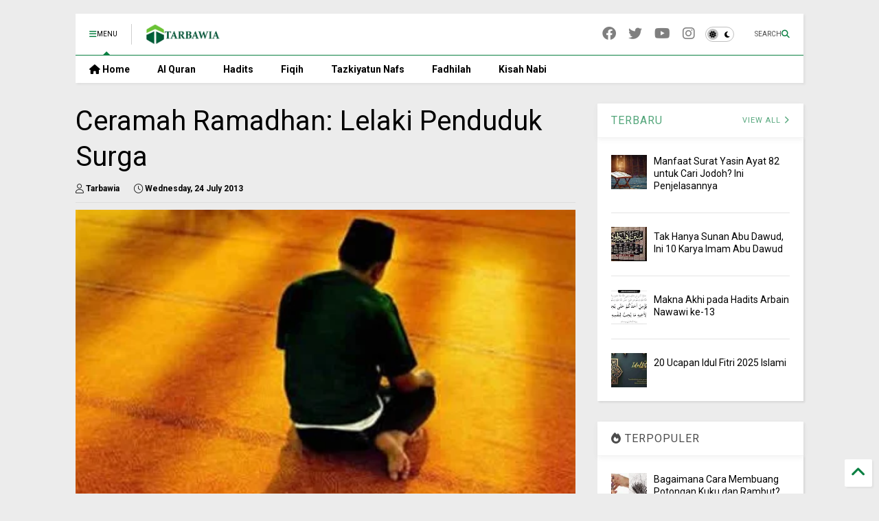

--- FILE ---
content_type: text/html; charset=UTF-8
request_url: https://www.tarbawia.com/2013/07/ceramah-ramadhan-lelaki-penduduk-surga.html
body_size: 24217
content:
<!DOCTYPE html>
<html class='v2' dir='ltr' lang='en-GB' xmlns='https://www.w3.org/1999/xhtml' xmlns:b='https://www.google.com/2005/gml/b' xmlns:data='https://www.google.com/2005/gml/data' xmlns:expr='https://www.google.com/2005/gml/expr'>
<!--
<head>
<link href='https://www.blogger.com/static/v1/widgets/335934321-css_bundle_v2.css' rel='stylesheet' type='text/css'/>

-->
<head>
<link as='style' href='https://google-git.github.io/icon/css/all.min.css' onload='this.onload=null;this.rel=&#39;stylesheet&#39;' rel='preload'/>
<noscript><link href='https://google-git.github.io/icon/css/all.min.css' rel='stylesheet'/></noscript>
<link as='style' href='https://google-git.github.io/icon/v4-shims.css' onload='this.onload=null;this.rel=&#39;stylesheet&#39;' rel='preload'/>
<noscript><link href='https://google-git.github.io/icon/v4-shims.css' rel='stylesheet'/></noscript>
<link href='//github.io' rel='dns-prefetch'/><link href='//1.bp.blogspot.com' rel='dns-prefetch'/><link href='//28.2bp.blogspot.com' rel='dns-prefetch'/><link href='//3.bp.blogspot.com' rel='dns-prefetch'/><link href='//4.bp.blogspot.com' rel='dns-prefetch'/><link href='//www.blogger.com' rel='dns-prefetch'/><link href='//maxcdn.bootstrapcdn.com' rel='dns-prefetch'/><link href='//fonts.googleapis.com' rel='dns-prefetch'/><link href='//use.fontawesome.com' rel='dns-prefetch'/><link href='//ajax.googleapis.com' rel='dns-prefetch'/><link href='//resources.blogblog.com' rel='dns-prefetch'/><link href='//www.facebook.com' rel='dns-prefetch'/><link href='//plus.google.com' rel='dns-prefetch'/><link href='//twitter.com' rel='dns-prefetch'/><link href='//www.youtube.com' rel='dns-prefetch'/><link href='//feedburner.google.com' rel='dns-prefetch'/><link href='//www.pinterest.com' rel='dns-prefetch'/><link href='//www.linkedin.com' rel='dns-prefetch'/><link href='//www.behance.net' rel='dns-prefetch'/><link href='//feeds.feedburner.com' rel='dns-prefetch'/><link href='//github.com' rel='dns-prefetch'/><link href='//player.vimeo.com' rel='dns-prefetch'/><link href='//platform.twitter.com' rel='dns-prefetch'/><link href='//apis.google.com' rel='dns-prefetch'/><link href='//connect.facebook.net' rel='dns-prefetch'/><link href='//cdnjs.cloudflare.com' rel='dns-prefetch'/><link href='//www.google-analytics.com' rel='dns-prefetch'/><link href='//pagead2.googlesyndication.com' rel='dns-prefetch'/><link href='//googleads.g.doubleclick.net' rel='dns-prefetch'/><link href='//www.gstatic.com' rel='dns-prefetch'/><link href='//www.googletagservices.com' rel='dns-prefetch'/><link href='//static.xx.fbcdn.net' rel='dns-prefetch'/><link href='//tpc.googlesyndication.com' rel='dns-prefetch'/><link href='//syndication.twitter.com' rel='dns-prefetch'/><link href='//w.sharethis.com' rel='dns-prefetch'/><link href='//edge.sharethis.com' rel='dns-prefetch'/><link href='//t.sharethis.com' rel='dns-prefetch'/><link href='//x.disq.us' rel='dns-prefetch'/><link href='//s7.addthis.com' rel='dns-prefetch'/>
<meta charset='utf-8'/>
<!--magone-theme-color--><meta content='#ff6200' name='theme-color'/>
<meta content='width=device-width,initial-scale=1.0,minimum-scale=1.0' name='viewport'/>
<script async='async' src='https://ajax.googleapis.com/ajax/libs/jquery/3.6.3/jquery.js' type='text/javascript'></script>
<script async='async' src='https://tiennguyenvan.github.io/cdn/magone/6.9.962/owl.min.js' type='text/javascript'></script>
<!-- <script type="text/javascript" src="https://sneeit/blogger-theme-magone/src/owl.min.js" async="async" /> -->
<script async='async' id='main-js' src='https://tiennguyenvan.github.io/cdn/magone/6.9.962/main.js' type='text/javascript'></script>
<!-- <script id="main-js" type="text/javascript" src="https://sneeit/blogger-theme-magone/build/main.js" async="async" /> -->
<meta content='text/html; charset=UTF-8' http-equiv='Content-Type'/>
<meta content='blogger' name='generator'/>
<link href='https://www.tarbawia.com/favicon.ico' rel='icon' type='image/x-icon'/>
<link href='https://www.tarbawia.com/2013/07/ceramah-ramadhan-lelaki-penduduk-surga.html' rel='canonical'/>
<link rel="alternate" type="application/atom+xml" title="Tarbawia - Atom" href="https://www.tarbawia.com/feeds/posts/default" />
<link rel="alternate" type="application/rss+xml" title="Tarbawia - RSS" href="https://www.tarbawia.com/feeds/posts/default?alt=rss" />
<link rel="service.post" type="application/atom+xml" title="Tarbawia - Atom" href="https://www.blogger.com/feeds/4661011185558750656/posts/default" />

<link rel="alternate" type="application/atom+xml" title="Tarbawia - Atom" href="https://www.tarbawia.com/feeds/4855325190175018084/comments/default" />
<!--Can't find substitution for tag [blog.ieCssRetrofitLinks]-->
<link href='https://blogger.googleusercontent.com/img/b/R29vZ2xl/AVvXsEgLOfYshamXdKuslE3lYmzMXCLJhEqNSIE-Wo8RpiVhSdp648NREnS5KBLM_pBSSXZ1eAkpQ-dG-ODi18VZ9UhuzzFf5XjM2W0xj6Pk8t0z51TiN70XRKSP7j4tG9K9RytVZFz_Lyv6Fhw/s320/Shalat.jpg' rel='image_src'/>
<meta content='https://www.tarbawia.com/2013/07/ceramah-ramadhan-lelaki-penduduk-surga.html' property='og:url'/>
<meta content='Ceramah Ramadhan: Lelaki Penduduk Surga' property='og:title'/>
<meta content='' property='og:description'/>
<meta content='https://blogger.googleusercontent.com/img/b/R29vZ2xl/AVvXsEgLOfYshamXdKuslE3lYmzMXCLJhEqNSIE-Wo8RpiVhSdp648NREnS5KBLM_pBSSXZ1eAkpQ-dG-ODi18VZ9UhuzzFf5XjM2W0xj6Pk8t0z51TiN70XRKSP7j4tG9K9RytVZFz_Lyv6Fhw/w1200-h630-p-k-no-nu/Shalat.jpg' property='og:image'/>
<title>
Ceramah Ramadhan: Lelaki Penduduk Surga | Tarbawia
</title>
<meta content='article' property='og:type'/>
<meta content='https://blogger.googleusercontent.com/img/b/R29vZ2xl/AVvXsEgLOfYshamXdKuslE3lYmzMXCLJhEqNSIE-Wo8RpiVhSdp648NREnS5KBLM_pBSSXZ1eAkpQ-dG-ODi18VZ9UhuzzFf5XjM2W0xj6Pk8t0z51TiN70XRKSP7j4tG9K9RytVZFz_Lyv6Fhw/w600-h315-p-k-no-nu/Shalat.jpg' property='og:image'/>
<meta content='600' property='og:image:width'/>
<meta content='315' property='og:image:height'/>
<meta content='https://blogger.googleusercontent.com/img/b/R29vZ2xl/AVvXsEgLOfYshamXdKuslE3lYmzMXCLJhEqNSIE-Wo8RpiVhSdp648NREnS5KBLM_pBSSXZ1eAkpQ-dG-ODi18VZ9UhuzzFf5XjM2W0xj6Pk8t0z51TiN70XRKSP7j4tG9K9RytVZFz_Lyv6Fhw/w1200-h630-p-k-no-nu/Shalat.jpg' property='twitter:image'/>
<meta content='summary_large_image' name='twitter:card'/>
<link as='image' href='https://blogger.googleusercontent.com/img/b/R29vZ2xl/AVvXsEgLOfYshamXdKuslE3lYmzMXCLJhEqNSIE-Wo8RpiVhSdp648NREnS5KBLM_pBSSXZ1eAkpQ-dG-ODi18VZ9UhuzzFf5XjM2W0xj6Pk8t0z51TiN70XRKSP7j4tG9K9RytVZFz_Lyv6Fhw/s320/Shalat.jpg' rel='preload'/>
<meta content='Tarbawia' property='og:site_name'/>

<meta property='fb:app_id' content='403849583055028'/>


<script type='text/javascript'>var FACEBOOK_APP_ID = '403849583055028';</script>
<!--dis-bing-index-archive-pages-start-->
<style type='text/css'>@font-face{font-family:'Roboto';font-style:normal;font-weight:400;font-stretch:100%;font-display:swap;src:url(//fonts.gstatic.com/s/roboto/v50/KFO7CnqEu92Fr1ME7kSn66aGLdTylUAMa3GUBHMdazTgWw.woff2)format('woff2');unicode-range:U+0460-052F,U+1C80-1C8A,U+20B4,U+2DE0-2DFF,U+A640-A69F,U+FE2E-FE2F;}@font-face{font-family:'Roboto';font-style:normal;font-weight:400;font-stretch:100%;font-display:swap;src:url(//fonts.gstatic.com/s/roboto/v50/KFO7CnqEu92Fr1ME7kSn66aGLdTylUAMa3iUBHMdazTgWw.woff2)format('woff2');unicode-range:U+0301,U+0400-045F,U+0490-0491,U+04B0-04B1,U+2116;}@font-face{font-family:'Roboto';font-style:normal;font-weight:400;font-stretch:100%;font-display:swap;src:url(//fonts.gstatic.com/s/roboto/v50/KFO7CnqEu92Fr1ME7kSn66aGLdTylUAMa3CUBHMdazTgWw.woff2)format('woff2');unicode-range:U+1F00-1FFF;}@font-face{font-family:'Roboto';font-style:normal;font-weight:400;font-stretch:100%;font-display:swap;src:url(//fonts.gstatic.com/s/roboto/v50/KFO7CnqEu92Fr1ME7kSn66aGLdTylUAMa3-UBHMdazTgWw.woff2)format('woff2');unicode-range:U+0370-0377,U+037A-037F,U+0384-038A,U+038C,U+038E-03A1,U+03A3-03FF;}@font-face{font-family:'Roboto';font-style:normal;font-weight:400;font-stretch:100%;font-display:swap;src:url(//fonts.gstatic.com/s/roboto/v50/KFO7CnqEu92Fr1ME7kSn66aGLdTylUAMawCUBHMdazTgWw.woff2)format('woff2');unicode-range:U+0302-0303,U+0305,U+0307-0308,U+0310,U+0312,U+0315,U+031A,U+0326-0327,U+032C,U+032F-0330,U+0332-0333,U+0338,U+033A,U+0346,U+034D,U+0391-03A1,U+03A3-03A9,U+03B1-03C9,U+03D1,U+03D5-03D6,U+03F0-03F1,U+03F4-03F5,U+2016-2017,U+2034-2038,U+203C,U+2040,U+2043,U+2047,U+2050,U+2057,U+205F,U+2070-2071,U+2074-208E,U+2090-209C,U+20D0-20DC,U+20E1,U+20E5-20EF,U+2100-2112,U+2114-2115,U+2117-2121,U+2123-214F,U+2190,U+2192,U+2194-21AE,U+21B0-21E5,U+21F1-21F2,U+21F4-2211,U+2213-2214,U+2216-22FF,U+2308-230B,U+2310,U+2319,U+231C-2321,U+2336-237A,U+237C,U+2395,U+239B-23B7,U+23D0,U+23DC-23E1,U+2474-2475,U+25AF,U+25B3,U+25B7,U+25BD,U+25C1,U+25CA,U+25CC,U+25FB,U+266D-266F,U+27C0-27FF,U+2900-2AFF,U+2B0E-2B11,U+2B30-2B4C,U+2BFE,U+3030,U+FF5B,U+FF5D,U+1D400-1D7FF,U+1EE00-1EEFF;}@font-face{font-family:'Roboto';font-style:normal;font-weight:400;font-stretch:100%;font-display:swap;src:url(//fonts.gstatic.com/s/roboto/v50/KFO7CnqEu92Fr1ME7kSn66aGLdTylUAMaxKUBHMdazTgWw.woff2)format('woff2');unicode-range:U+0001-000C,U+000E-001F,U+007F-009F,U+20DD-20E0,U+20E2-20E4,U+2150-218F,U+2190,U+2192,U+2194-2199,U+21AF,U+21E6-21F0,U+21F3,U+2218-2219,U+2299,U+22C4-22C6,U+2300-243F,U+2440-244A,U+2460-24FF,U+25A0-27BF,U+2800-28FF,U+2921-2922,U+2981,U+29BF,U+29EB,U+2B00-2BFF,U+4DC0-4DFF,U+FFF9-FFFB,U+10140-1018E,U+10190-1019C,U+101A0,U+101D0-101FD,U+102E0-102FB,U+10E60-10E7E,U+1D2C0-1D2D3,U+1D2E0-1D37F,U+1F000-1F0FF,U+1F100-1F1AD,U+1F1E6-1F1FF,U+1F30D-1F30F,U+1F315,U+1F31C,U+1F31E,U+1F320-1F32C,U+1F336,U+1F378,U+1F37D,U+1F382,U+1F393-1F39F,U+1F3A7-1F3A8,U+1F3AC-1F3AF,U+1F3C2,U+1F3C4-1F3C6,U+1F3CA-1F3CE,U+1F3D4-1F3E0,U+1F3ED,U+1F3F1-1F3F3,U+1F3F5-1F3F7,U+1F408,U+1F415,U+1F41F,U+1F426,U+1F43F,U+1F441-1F442,U+1F444,U+1F446-1F449,U+1F44C-1F44E,U+1F453,U+1F46A,U+1F47D,U+1F4A3,U+1F4B0,U+1F4B3,U+1F4B9,U+1F4BB,U+1F4BF,U+1F4C8-1F4CB,U+1F4D6,U+1F4DA,U+1F4DF,U+1F4E3-1F4E6,U+1F4EA-1F4ED,U+1F4F7,U+1F4F9-1F4FB,U+1F4FD-1F4FE,U+1F503,U+1F507-1F50B,U+1F50D,U+1F512-1F513,U+1F53E-1F54A,U+1F54F-1F5FA,U+1F610,U+1F650-1F67F,U+1F687,U+1F68D,U+1F691,U+1F694,U+1F698,U+1F6AD,U+1F6B2,U+1F6B9-1F6BA,U+1F6BC,U+1F6C6-1F6CF,U+1F6D3-1F6D7,U+1F6E0-1F6EA,U+1F6F0-1F6F3,U+1F6F7-1F6FC,U+1F700-1F7FF,U+1F800-1F80B,U+1F810-1F847,U+1F850-1F859,U+1F860-1F887,U+1F890-1F8AD,U+1F8B0-1F8BB,U+1F8C0-1F8C1,U+1F900-1F90B,U+1F93B,U+1F946,U+1F984,U+1F996,U+1F9E9,U+1FA00-1FA6F,U+1FA70-1FA7C,U+1FA80-1FA89,U+1FA8F-1FAC6,U+1FACE-1FADC,U+1FADF-1FAE9,U+1FAF0-1FAF8,U+1FB00-1FBFF;}@font-face{font-family:'Roboto';font-style:normal;font-weight:400;font-stretch:100%;font-display:swap;src:url(//fonts.gstatic.com/s/roboto/v50/KFO7CnqEu92Fr1ME7kSn66aGLdTylUAMa3OUBHMdazTgWw.woff2)format('woff2');unicode-range:U+0102-0103,U+0110-0111,U+0128-0129,U+0168-0169,U+01A0-01A1,U+01AF-01B0,U+0300-0301,U+0303-0304,U+0308-0309,U+0323,U+0329,U+1EA0-1EF9,U+20AB;}@font-face{font-family:'Roboto';font-style:normal;font-weight:400;font-stretch:100%;font-display:swap;src:url(//fonts.gstatic.com/s/roboto/v50/KFO7CnqEu92Fr1ME7kSn66aGLdTylUAMa3KUBHMdazTgWw.woff2)format('woff2');unicode-range:U+0100-02BA,U+02BD-02C5,U+02C7-02CC,U+02CE-02D7,U+02DD-02FF,U+0304,U+0308,U+0329,U+1D00-1DBF,U+1E00-1E9F,U+1EF2-1EFF,U+2020,U+20A0-20AB,U+20AD-20C0,U+2113,U+2C60-2C7F,U+A720-A7FF;}@font-face{font-family:'Roboto';font-style:normal;font-weight:400;font-stretch:100%;font-display:swap;src:url(//fonts.gstatic.com/s/roboto/v50/KFO7CnqEu92Fr1ME7kSn66aGLdTylUAMa3yUBHMdazQ.woff2)format('woff2');unicode-range:U+0000-00FF,U+0131,U+0152-0153,U+02BB-02BC,U+02C6,U+02DA,U+02DC,U+0304,U+0308,U+0329,U+2000-206F,U+20AC,U+2122,U+2191,U+2193,U+2212,U+2215,U+FEFF,U+FFFD;}@font-face{font-family:'Roboto';font-style:normal;font-weight:700;font-stretch:100%;font-display:swap;src:url(//fonts.gstatic.com/s/roboto/v50/KFO7CnqEu92Fr1ME7kSn66aGLdTylUAMa3GUBHMdazTgWw.woff2)format('woff2');unicode-range:U+0460-052F,U+1C80-1C8A,U+20B4,U+2DE0-2DFF,U+A640-A69F,U+FE2E-FE2F;}@font-face{font-family:'Roboto';font-style:normal;font-weight:700;font-stretch:100%;font-display:swap;src:url(//fonts.gstatic.com/s/roboto/v50/KFO7CnqEu92Fr1ME7kSn66aGLdTylUAMa3iUBHMdazTgWw.woff2)format('woff2');unicode-range:U+0301,U+0400-045F,U+0490-0491,U+04B0-04B1,U+2116;}@font-face{font-family:'Roboto';font-style:normal;font-weight:700;font-stretch:100%;font-display:swap;src:url(//fonts.gstatic.com/s/roboto/v50/KFO7CnqEu92Fr1ME7kSn66aGLdTylUAMa3CUBHMdazTgWw.woff2)format('woff2');unicode-range:U+1F00-1FFF;}@font-face{font-family:'Roboto';font-style:normal;font-weight:700;font-stretch:100%;font-display:swap;src:url(//fonts.gstatic.com/s/roboto/v50/KFO7CnqEu92Fr1ME7kSn66aGLdTylUAMa3-UBHMdazTgWw.woff2)format('woff2');unicode-range:U+0370-0377,U+037A-037F,U+0384-038A,U+038C,U+038E-03A1,U+03A3-03FF;}@font-face{font-family:'Roboto';font-style:normal;font-weight:700;font-stretch:100%;font-display:swap;src:url(//fonts.gstatic.com/s/roboto/v50/KFO7CnqEu92Fr1ME7kSn66aGLdTylUAMawCUBHMdazTgWw.woff2)format('woff2');unicode-range:U+0302-0303,U+0305,U+0307-0308,U+0310,U+0312,U+0315,U+031A,U+0326-0327,U+032C,U+032F-0330,U+0332-0333,U+0338,U+033A,U+0346,U+034D,U+0391-03A1,U+03A3-03A9,U+03B1-03C9,U+03D1,U+03D5-03D6,U+03F0-03F1,U+03F4-03F5,U+2016-2017,U+2034-2038,U+203C,U+2040,U+2043,U+2047,U+2050,U+2057,U+205F,U+2070-2071,U+2074-208E,U+2090-209C,U+20D0-20DC,U+20E1,U+20E5-20EF,U+2100-2112,U+2114-2115,U+2117-2121,U+2123-214F,U+2190,U+2192,U+2194-21AE,U+21B0-21E5,U+21F1-21F2,U+21F4-2211,U+2213-2214,U+2216-22FF,U+2308-230B,U+2310,U+2319,U+231C-2321,U+2336-237A,U+237C,U+2395,U+239B-23B7,U+23D0,U+23DC-23E1,U+2474-2475,U+25AF,U+25B3,U+25B7,U+25BD,U+25C1,U+25CA,U+25CC,U+25FB,U+266D-266F,U+27C0-27FF,U+2900-2AFF,U+2B0E-2B11,U+2B30-2B4C,U+2BFE,U+3030,U+FF5B,U+FF5D,U+1D400-1D7FF,U+1EE00-1EEFF;}@font-face{font-family:'Roboto';font-style:normal;font-weight:700;font-stretch:100%;font-display:swap;src:url(//fonts.gstatic.com/s/roboto/v50/KFO7CnqEu92Fr1ME7kSn66aGLdTylUAMaxKUBHMdazTgWw.woff2)format('woff2');unicode-range:U+0001-000C,U+000E-001F,U+007F-009F,U+20DD-20E0,U+20E2-20E4,U+2150-218F,U+2190,U+2192,U+2194-2199,U+21AF,U+21E6-21F0,U+21F3,U+2218-2219,U+2299,U+22C4-22C6,U+2300-243F,U+2440-244A,U+2460-24FF,U+25A0-27BF,U+2800-28FF,U+2921-2922,U+2981,U+29BF,U+29EB,U+2B00-2BFF,U+4DC0-4DFF,U+FFF9-FFFB,U+10140-1018E,U+10190-1019C,U+101A0,U+101D0-101FD,U+102E0-102FB,U+10E60-10E7E,U+1D2C0-1D2D3,U+1D2E0-1D37F,U+1F000-1F0FF,U+1F100-1F1AD,U+1F1E6-1F1FF,U+1F30D-1F30F,U+1F315,U+1F31C,U+1F31E,U+1F320-1F32C,U+1F336,U+1F378,U+1F37D,U+1F382,U+1F393-1F39F,U+1F3A7-1F3A8,U+1F3AC-1F3AF,U+1F3C2,U+1F3C4-1F3C6,U+1F3CA-1F3CE,U+1F3D4-1F3E0,U+1F3ED,U+1F3F1-1F3F3,U+1F3F5-1F3F7,U+1F408,U+1F415,U+1F41F,U+1F426,U+1F43F,U+1F441-1F442,U+1F444,U+1F446-1F449,U+1F44C-1F44E,U+1F453,U+1F46A,U+1F47D,U+1F4A3,U+1F4B0,U+1F4B3,U+1F4B9,U+1F4BB,U+1F4BF,U+1F4C8-1F4CB,U+1F4D6,U+1F4DA,U+1F4DF,U+1F4E3-1F4E6,U+1F4EA-1F4ED,U+1F4F7,U+1F4F9-1F4FB,U+1F4FD-1F4FE,U+1F503,U+1F507-1F50B,U+1F50D,U+1F512-1F513,U+1F53E-1F54A,U+1F54F-1F5FA,U+1F610,U+1F650-1F67F,U+1F687,U+1F68D,U+1F691,U+1F694,U+1F698,U+1F6AD,U+1F6B2,U+1F6B9-1F6BA,U+1F6BC,U+1F6C6-1F6CF,U+1F6D3-1F6D7,U+1F6E0-1F6EA,U+1F6F0-1F6F3,U+1F6F7-1F6FC,U+1F700-1F7FF,U+1F800-1F80B,U+1F810-1F847,U+1F850-1F859,U+1F860-1F887,U+1F890-1F8AD,U+1F8B0-1F8BB,U+1F8C0-1F8C1,U+1F900-1F90B,U+1F93B,U+1F946,U+1F984,U+1F996,U+1F9E9,U+1FA00-1FA6F,U+1FA70-1FA7C,U+1FA80-1FA89,U+1FA8F-1FAC6,U+1FACE-1FADC,U+1FADF-1FAE9,U+1FAF0-1FAF8,U+1FB00-1FBFF;}@font-face{font-family:'Roboto';font-style:normal;font-weight:700;font-stretch:100%;font-display:swap;src:url(//fonts.gstatic.com/s/roboto/v50/KFO7CnqEu92Fr1ME7kSn66aGLdTylUAMa3OUBHMdazTgWw.woff2)format('woff2');unicode-range:U+0102-0103,U+0110-0111,U+0128-0129,U+0168-0169,U+01A0-01A1,U+01AF-01B0,U+0300-0301,U+0303-0304,U+0308-0309,U+0323,U+0329,U+1EA0-1EF9,U+20AB;}@font-face{font-family:'Roboto';font-style:normal;font-weight:700;font-stretch:100%;font-display:swap;src:url(//fonts.gstatic.com/s/roboto/v50/KFO7CnqEu92Fr1ME7kSn66aGLdTylUAMa3KUBHMdazTgWw.woff2)format('woff2');unicode-range:U+0100-02BA,U+02BD-02C5,U+02C7-02CC,U+02CE-02D7,U+02DD-02FF,U+0304,U+0308,U+0329,U+1D00-1DBF,U+1E00-1E9F,U+1EF2-1EFF,U+2020,U+20A0-20AB,U+20AD-20C0,U+2113,U+2C60-2C7F,U+A720-A7FF;}@font-face{font-family:'Roboto';font-style:normal;font-weight:700;font-stretch:100%;font-display:swap;src:url(//fonts.gstatic.com/s/roboto/v50/KFO7CnqEu92Fr1ME7kSn66aGLdTylUAMa3yUBHMdazQ.woff2)format('woff2');unicode-range:U+0000-00FF,U+0131,U+0152-0153,U+02BB-02BC,U+02C6,U+02DA,U+02DC,U+0304,U+0308,U+0329,U+2000-206F,U+20AC,U+2122,U+2191,U+2193,U+2212,U+2215,U+FEFF,U+FFFD;}</style>
<style id='page-skin-1' type='text/css'><!--
/*
-----------------------------------------------------------------------------
Template Name: MagOne
Template URI: https://sneeit.com/magone-multi-purpose-blogger-magazine-template/
Author: Tien Nguyen
Author URI: https://sneeit.com
Description: MagOne - Responsive Newspaper and Magazine Blogger Template
Version: 6.9.962
- New: support target parameter for social media widgets
-----------------------------------------------------------------------------
----------------------------------------------------------------------------- */
/* Variable definitions
=======================
<Variable name="keycolor" description="Main Color" type="color" default="#FF3D00"/>
<Group description="Site" selector="body">
<Variable name="body.font" description="Font" type="font" default="normal normal 12px 'Roboto', sans-serif"/>
<Variable name="site.text.color" description="Text Color" type="color" default="#000000"/>
<Variable name="body.text.font" description="MagOne Body Font" type="font" default="15px Roboto, sans-serif"/>
<Variable name="body.link.color" description="MagOne Body Link color" type="color" default="#2196f3"/>
</Group>
<Group description="Backgrounds" selector="body">
<Variable name="body.background.color" description="Body Background" type="color" default="#efefef"/>
<Variable name="content.background.color" description="Entire Blog Background" type="color" default="#efefef"/>
<Variable name="header.background.color" description="Header Background" type="color" default="#ffffff"/>
</Group>
<Group description="Menu" selector="#PageList1">
<Variable name="menufont" description="Menu Main Items Font" type="font" default="normal bold 14px 'Roboto', sans-serif"/>
<Variable name="menucolor" description="Menu Main Items Color" type="color" default="#000000"/>
<Variable name="menucolorhover" description="Menu Main Items Hover Color" type="color" default="#777777"/>
<Variable name="menubackground" description="Menu Main Items Background" type="color" default="#ffffff"/>
<Variable name="menubackgroundhover" description="Menu Main Items Hover Background" type="color" default="#ffffff"/>
<Variable name="menusubcolor" description="Menu Sub Items Color" type="color" default="#cccccc"/>
<Variable name="menusubcolorhover" description="Menu Sub Items Hover Color" type="color" default="#ffffff"/>
<Variable name="menusubbackground" description="Menu Sub Items Background" type="color" default="#333333"/>
<Variable name="menucurcolor" description="Selected Menu Main Item Color" type="color" default="#FFFFFF"/>
<Variable name="menucurbackground" description="Selected Menu Main Item Background" type="color" default="#FF3D00"/>
</Group>
<Group description="Links" selector="body">
<Variable name="link.color" description="Link Color" type="color" default="#0b8043"/>
<Variable name="link.visited.color" description="Visited Color" type="color" default="#EA3A00"/>
<Variable name="link.hover.color" description="Hover Color" type="color" default="#FF4D11"/>
</Group>
<Group description="Widgets - Gadgets" selector="#primary .widget">
<Variable name="wid.bg.color" description="Widget Background Color" type="color" default="#ffffff"/>
<Variable name="feedwid.title.font" description="Article Widgets Title" type="font" default="normal bold 23px 'Roboto', sans-serif"/>
<Variable name="sidewid.title.font" description="Right Sidebar Widgets Title" type="font" default="normal normal 16px 'Roboto', sans-serif"/>
<Variable name="blockitembghv" description="Background of Items in Blocks when Hover" type="color" default="#000000"/>
</Group>
<Group description="Post" selector="h1.post-title">
<Variable name="post.title.font" description="Post Title" type="font" default="normal normal 40px 'Roboto', sans-serif"/>
<Variable name="post.body.font" description="Post Body" type="font" default="normal normal 16px 'Roboto', sans-serif"/>
</Group>
<Group description="Slider" selector=".widget.slider">
<Variable name="slider.title.font" description="Slider Item Title" type="font" default="normal 400 30px 'Roboto', sans-serif"/>
<Variable name="posts.title.color" description="MagOne Post title color" type="color" default="#ffffff"/>
<Variable name="posts.icons.color" description="MagOne Post icons color" type="color" default="#ffffff"/>
<Variable name="tabs.font" description="MagOne Tabs Font" type="font" default="700 normal 15px Roboto"/>
<Variable name="labels.text.color" description="MagOne Label text color" type="color" default="#ffffff"/>
<Variable name="labels.background.color" description="MagOne Label bg color" type="color" default="#ffffff"/>
</Group>
<Variable name="body.background" description="Body Background" type="background"
color="#ececec" default="$(color) none repeat scroll top left"/>
<Variable name="body.background.override" description="Body Background Override" type="string" default=""/>
<Variable name="body.background.gradient.cap" description="Body Gradient Cap" type="url"
default="url(//www.blogblog.com/1kt/simple/gradients_light.png)"/>
<Variable name="body.background.gradient.tile" description="Body Gradient Tile" type="url"
default="url(//www.blogblog.com/1kt/simple/body_gradient_tile_light.png)"/>
<Group description="Dark Mode Site" selector="site">
<Variable name="darkkeycolor" description="Main Color for Dark Mode" type="color" default="#f6aa63"/>
<Variable name="darksite.text.color" description="Text Color for Dark Mode" type="color" default="#FFFFFF"/>
<Variable name="darkbody.background.color" description="Body Background for Dark Mode" type="color" default="#333333"/>
<Variable name="darkcontent.background.color" description="Entire Blog Background for Dark Mode" type="color" default="#212121"/>
<Variable name="darkheader.background.color" description="Header Background for Dark Mode" type="color" default="#181818"/>
<Variable name="darkmenucolor" description="Menu Main Items Color for Dark Mode" type="color" default="#eeeeee"/>
<Variable name="darkmenucolorhover" description="Menu Main Items Hover Color for Dark Mode" type="color" default="#cccccc"/>
<Variable name="darkmenubackground" description="Menu Main Items Background for Dark Mode" type="color" default="#181818"/>
<Variable name="darkmenubackgroundhover" description="Menu Main Items Hover Background for Dark Mode" type="color" default="#121212"/>
<Variable name="darkmenusubcolor" description="Menu Sub Items Color for Dark Mode" type="color" default="#cccccc"/>
<Variable name="darkmenusubcolorhover" description="Menu Sub Items Hover Color for Dark Mode" type="color" default="#ffffff"/>
<Variable name="darkmenusubbackground" description="Menu Sub Items Background for Dark Mode" type="color" default="#333333"/>
<Variable name="darkmenucurcolor" description="Selected Menu Main Item Color for Dark Mode" type="color" default="#FFFFFF"/>
<Variable name="darkmenucurbackground" description="Selected Menu Main Item Background for Dark Mode" type="color" default="#f6aa63"/>
<Variable name="darklink.color" description="Link Color for Dark Mode" type="color" default="#f6aa63"/>
<Variable name="darklink.visited.color" description="Visited Color for Dark Mode" type="color" default="#d8873a"/>
<Variable name="darklink.hover.color" description="Hover Color for Dark Mode" type="color" default="#ffbb7b"/>
<Variable name="darkwid.bg.color" description="Widget Background Color for Dark Mode" type="color" default="#181818"/>
<Variable name="posts.background.color" description="MagOne Blogger Comment Form Background Color" type="color" default="#ffffff"/>
<Variable name="body.text.color" description="MagOne Comment Form Text Color" type="color" default="#000000"/>
</Group>
*/
/*Variable Apply Here*/
a:link {text-decoration:none;color: #0b8043;}
[data-mode="dark"] a:link {color: #f6aa63;}
a:visited {text-decoration:none;color: #00d065;}
[data-mode="dark"] a:visited {color: #d8873a;}
a:hover {color: #00fe7d; border-color: inherit!important}
body {font: normal normal 12px 'Roboto', sans-serif;color: #000000;background: #ececec none repeat scroll top left;}
.header-button .inner span, .header-social-icons ul li a, .header-social-icons ul li a:link, input,
.tab-link.active .tab-link-inner,  .feed.widget.ticker .item-title a, .feed.widget.list .item-title a, .feed.widget.list .meta-item-author,
.feed.widget.list .meta-item-date, .feed.widget.one .meta-item, .feed.widget.complex .item-title a,
.feed.widget.three .meta-item, .feed.widget.blogging .item-title a, .feed.widget.blogging .meta-item,
.feed.widget.right .meta-item, .feed.widget.left .meta-item,
.feed.widget.left .item .item-title a, .feed.widget.right .item .item-title a,
#footer .widget[id*="List"] li a, #footer .widget.social_icons li a,
a.post-meta, .shortcode-tab ul.tab-header li.ui-state-active a, .shortcode-vtab ul.tab-header li.ui-state-active a,
.shortcode-accordion .ui-state-active .accordion-title, .post-page-button.active, a.comments-title,
a.comment-date, .blogger-alt-comments .comment-header .datetime.secondary-text a,
.comment-footer a span, .blogger-alt-comments .comment-actions.secondary-text a {
color: #000000;
}
[data-mode="dark"] {color: #ffffff;background-color: #333333}
[data-mode="dark"] select, [data-mode="dark"] input, [data-mode="dark"] textarea {color: #ffffff; background-color: #111}
[data-mode="dark"] .header-button .inner span, [data-mode="dark"] .header-social-icons ul li a, [data-mode="dark"] .header-social-icons ul li a:link,
[data-mode="dark"] input, [data-mode="dark"] .tab-link.active .tab-link-inner,
[data-mode="dark"] .feed.widget.ticker .item-title a, [data-mode="dark"] .feed.widget.list .item-title a, [data-mode="dark"] .feed.widget.list .meta-item-author,
[data-mode="dark"] .feed.widget.list .meta-item-date, [data-mode="dark"] .feed.widget.one .meta-item, [data-mode="dark"] .feed.widget.complex .item-title a,
[data-mode="dark"] .feed.widget.three .meta-item, [data-mode="dark"] .feed.widget.blogging .item-title a, [data-mode="dark"] .feed.widget.blogging .meta-item,
[data-mode="dark"] .feed.widget.right .meta-item, [data-mode="dark"] .feed.widget.left .meta-item,
[data-mode="dark"] .feed.widget.left .item .item-title a, [data-mode="dark"] .feed.widget.right .item .item-title a,
[data-mode="dark"] #footer .widget[id*="List"] li a, [data-mode="dark"] #footer .widget.social_icons li a,
[data-mode="dark"] a.post-meta, [data-mode="dark"] .shortcode-tab ul.tab-header li.ui-state-active a,
[data-mode="dark"] .shortcode-vtab ul.tab-header li.ui-state-active a,
[data-mode="dark"] .shortcode-accordion .ui-state-active .accordion-title, [data-mode="dark"] .post-page-button.active,
[data-mode="dark"] a.comments-title, [data-mode="dark"] a.comment-date, [data-mode="dark"] .blogger-alt-comments .comment-header .datetime.secondary-text a,
[data-mode="dark"] .comment-footer a span, [data-mode="dark"] .blogger-alt-comments .comment-actions.secondary-text a {
color: #ffffff;
}
[data-mode="dark"] a:hover {color: #ffbb7b;}
.color {color: #0b8043;}
[data-mode="dark"] .color {color: #f6aa63;}
.border {border-color: #0b8043;}
[data-mode="dark"] .border {border-color: #f6aa63;}
.bg {background-color: #0b8043;}
[data-mode="dark"] .bg {background-color: #f6aa63;}
.header-bg, #header.sticky {background-color:#ffffff;}
[data-mode="dark"] .header-bg, [data-mode="dark"] #header.sticky {background-color:#181818;}
#sidebar .widget, .feed.widget.ticker .widget-content, .feed.widget .item, .feed.widget.blogging .widget-content,
#blog-pager a, .post-body-inner table, a.feed-widget-pagination-button, .post-page-button,
.shortcode-tab, .shortcode-vtab, .shortcode-accordion, a.archive-page-pagination-button,
a.scroll-up, .post-share-buttons-url, .footer-inner, .locked-content, .post-related-inner,
.comment-form-message, .shortcode-message .message-content, .wrapper.white-post-inner .post-body-inner
{
background: #ffffff
}
[data-mode="dark"] #sidebar .widget, [data-mode="dark"] .feed.widget.ticker .widget-content, [data-mode="dark"] .feed.widget .item,
[data-mode="dark"] .feed.widget.blogging .widget-content, [data-mode="dark"] #blog-pager a,
[data-mode="dark"] .post-body-inner table, [data-mode="dark"] a.feed-widget-pagination-button, [data-mode="dark"] .post-page-button,
[data-mode="dark"] .shortcode-tab, [data-mode="dark"] .shortcode-vtab, [data-mode="dark"] .shortcode-accordion, [data-mode="dark"] a.archive-page-pagination-button,
[data-mode="dark"] a.scroll-up, [data-mode="dark"] .post-share-buttons-url, [data-mode="dark"] .footer-inner, [data-mode="dark"] .locked-content, [data-mode="dark"] .post-related-inner,
[data-mode="dark"] .comment-form-message, [data-mode="dark"] .shortcode-message .message-content, [data-mode="dark"] .wrapper.white-post-inner .post-body-inner
{
background: #181818
}
.wrapper {background-color:#ececec;max-width: 100%;margin: auto;opacity: 0}
[data-mode="dark"] .wrapper {background-color:#212121}
a.comments-title.active {background-color: #ececec}
[data-mode="dark"] a.comments-title.active {background-color: #212121}
.wrapper.preview {opacity: 1}
.post-body {font: normal normal 16px 'Roboto', sans-serif;}
.main-menu {border-top: 1px solid #0b8043;}
[data-mode="dark"] .main-menu {border-top: 1px solid #f6aa63;}
.main-menu ul.sub-menu li:hover > a {border-left: 2px solid #0b8043;}
[data-mode="dark"] .main-menu ul.sub-menu li:hover > a {border-left-color: #f6aa63;}
.main-menu .menu-item-mega > .menu-item-inner > .sub-menu > li li:hover a {border-left: 1px solid #0b8043;}
[data-mode="dark"] .main-menu .menu-item-mega > .menu-item-inner > .sub-menu > li li:hover a {border-left: 1px solid #f6aa63;}
.main-menu ul.sub-menu li:hover > a,
.main-menu .menu-item-mega > .menu-item-inner > .sub-menu,
.main-menu .menu-item-mega > .menu-item-inner > .sub-menu > li li:hover a {border-color: #0b8043!important;}
[data-mode="dark"] .main-menu ul.sub-menu li:hover > a,
[data-mode="dark"] .main-menu .menu-item-mega > .menu-item-inner > .sub-menu,
[data-mode="dark"] .main-menu .menu-item-mega > .menu-item-inner > .sub-menu > li li:hover a {border-color: #f6aa63!important;}
.header-social-icons ul li a:hover {color: #0b8043;}
[data-mode="dark"] .header-social-icons ul li a:hover {color: #f6aa63;}
.feed-widget-header .widget-title {font: normal bold 23px 'Roboto', sans-serif;}
.slider-item .item-readmore:hover {background: #0b8043}
[data-mode="dark"] .slider-item .item-readmore:hover {background: #f6aa63}
.owl-dot.active {background: #0b8043;}
[data-mode="dark"] .owl-dot.active {background: #f6aa63;}
#main-sidebar .widget > h2, #main-sidebar .feed-widget-header, #main-sidebar .feed-widget-header h2 {font: normal normal 16px 'Roboto', sans-serif;}
#main-sidebar .widget.FollowByEmail .follow-by-email-submit {background: #0b8043;}
[data-mode="dark"] #main-sidebar .widget.FollowByEmail .follow-by-email-submit {background: #f6aa63;}
#footer .widget.social_icons li a:hover {color: #0b8043;}
[data-mode="dark"] #footer .widget.social_icons li a:hover {color: #f6aa63;}
#footer .FollowByEmail .follow-by-email-submit {background: #0b8043;}
[data-mode="dark"] #footer .FollowByEmail .follow-by-email-submit {background: #f6aa63;}
h1.post-title {font: normal normal 40px 'Roboto', sans-serif;}
.feed.widget .feed-widget-header {border-color: #0b8043;}
[data-mode="dark"] .feed.widget .feed-widget-header {border-color: #f6aa63;}
.feed.widget.box-title h2.widget-title {background: #0b8043;}
[data-mode="dark"] .feed.widget.box-title h2.widget-title {background: #f6aa63;}
.social_counter {color: #0b8043}
[data-mode="dark"] .social_counter {color: #f6aa63}
.social_counter .button {background: #0b8043}
[data-mode="dark"] .social_counter .button {background: #f6aa63}
.main-menu {background: #ffffff;}
[data-mode="dark"] .main-menu {background: #181818;}
.main-menu ul.menu > li > a {color: #000000;font: normal bold 14px 'Roboto', sans-serif;}
[data-mode="dark"] .main-menu ul.menu > li > a {color: #eeeeee}
.main-menu ul.menu > li:hover > a {color: #6b6b6b;background: #ffffff;}
[data-mode="dark"] .main-menu ul.menu > li:hover > a {color: #cccccc;background: #121212;}
.main-menu ul.sub-menu,
.main-menu .menu-item-mega-label .menu-item-inner {	background: #000000; }
[data-mode="dark"] .main-menu ul.sub-menu,
[data-mode="dark"] .main-menu .menu-item-mega-label .menu-item-inner {	background: #333333; }
.main-menu ul.sub-menu a { color: #c8c8c8; }
[data-mode="dark"] .main-menu ul.sub-menu a { color: #cccccc; }
.main-menu ul.sub-menu li:hover > a { color: #ffffff; }
[data-mode="dark"] .main-menu ul.sub-menu li:hover > a { color: #ffffff; }
.main-menu ul.menu > li.menu-item-current > a {background: #00ea70; color: #ffffff!important;}
[data-mode="dark"] .main-menu ul.menu > li.menu-item-current > a {background: #f6aa63; color: #ffffff!important;}
.feed.widget .thumbnail { background: #000000 }
.mobile-menu .menu { border-top: 1px solid #0b8043; }
[data-mode="dark"] .mobile-menu .menu { border-top: 1px solid #f6aa63; }
.slider-item .item-title {font:normal 400 30px 'Roboto', sans-serif}
input, select, textarea, checkbox, radio {background: none}
form a[class*="button"],
form button[class*="button"],
form input[class*="button"],
form input[type="submit"]{background:#0b8043!important}
[data-mode="dark"] form a[class*="button"],
[data-mode="dark"] form button[class*="button"],
[data-mode="dark"] form input[class*="button"],
[data-mode="dark"] form input[type="submit"]{background:#f6aa63!important}
/*MAIN LAYOUT*/
.main-loader {
position: fixed;
width: 100%;
height: 100%;
}
.main-loader .inner {
position: absolute;
width: 100%;
height: 1px;
text-align: center;
top: 35%;
}
.wrapper {
padding: 20px 20px 30px 20px;
max-width: 100%;
width: /*-var-wrapper-width-start*/1100px/*-var-wrapper-width-end*/;
box-sizing: border-box;
}
#content {
float: left;
/*-var-content-width-start-*/width: 68.68%;/*-var-content-width-end-*/
}
#main-sidebar {
float: right;
/*-var-sidebar-width-start-*/width: 28.31%;/*-var-sidebar-width-end-*/
}
/* - sticky sidebar */
#sidebar {
padding-top: 0.1px; /* to prevent margin of widget collapse sidebar height */
}
#sidebar.fix-top {
position: fixed;
top: 0!important;
bottom: auto!important;
}
#sidebar.fix-bot {
position: fixed;
top: auto!important;
bottom: 0!important;
}
#sidebar.abs-stay {
position: absolute;
bottom: auto!important;
left: auto!important;
right: 0!important;
}
#sidebar.abs-bot {
position: absolute;
top: auto!important;
bottom: 0!important;
left: auto!important;
right: 0!important;
}
/*amp*/
amp-img, amp-youtube, amp-iframe, noscript.amp {
display: none!important;
}
i[class*="gi "] {
font-family: 'GoogleIcon'!important;
}
{/* .gib {font-family: "Google Icon 5 Brands"!important;} */}

--></style>
<link as='style' href='https://cdnjs.cloudflare.com/ajax/libs/animate.css/4.1.1/animate.min.css' id='animate-css' onload='this.onload=null;this.rel=&#39;stylesheet&#39;' rel='preload'/>
<link as='style' href='https://tiennguyenvan.github.io/cdn/magone/6.9.962/main.scss.css' id='main-css' onload='this.onload=null;this.rel=&#39;stylesheet&#39;' rel='preload'/>
<!-- <link id='main-css' rel="preload" href="https://sneeit/blogger-theme-magone/build/main.scss.css" as="style" onload="this.onload=null;this.rel='stylesheet'"/> -->
<!--[if IE]> <style type="text/css"> .ie-sharing-buttons {display: block} pre.code-box br { display: inline!important; } .inb, a.button, .shortcode-accordion .accordion-title-text, .shortcode-accordion .accordion-title-icon-inactive, .shortcode-accordion .ui-state-active .accordion-title-icon-active { *display: inline; zoom: 1; } </style> <![endif]-->
<!--[if lt IE 8]> <style type="text/css"> .owl-dot {text-align: center; width: 100%} .main-menu .menu .arrow, .owl-dot, .feed.widget.sticky .item-labels, .feed.widget.three .item-labels, .feed.widget.complex .item-0 .item-labels, .carousel .item-labels, .feed.widget.left .item-0 .item-labels, .feed.widget.right .item-0 .item-labels, .feed.widget.one .item-labels, .feed.widget.two .item-labels, .post-breadcrumb > *, a.post-meta, a.post-label .label-name, .post-label span.label-count, .post-label span.label-count-value {*display: inline;zoom: 1;} .main-menu ul.sub-menu {width: 180px;} .main-menu .sub-menu .arrow {display: none;} .main-menu ul.menu li {list-style:none} .main-menu .menu-item-mega .menu-item-inner .sub-menu li {width: 24%;} .main-menu .menu-item-mega .menu-item-inner .sub-menu .sub-menu li {width: 100%;} li.menu-item-mega-label .sub-menu {top: 0} .main-menu li.menu-item-mega-label.finished .menu-item-inner .menu-mega-content .item {max-width: 22%} .menu-mega-content .item .item-thumbnail img {min-width: 100%;min-height: 100%;margin: 0!important;} .feed.widget.complex .item {max-width: 47.9%;} .footer-col {margin: 0 0 0 3.9%;padding: 0 0 0 3.9%;} #footer-menu li {max-width: 49.9%} .widget.social_icons {display: none!important} #footer .FollowByEmail .follow-by-email-address, #main-sidebar .widget.FollowByEmail .follow-by-email-address {padding: 7px!important;width: 100px} #footer .FollowByEmail {height: 90px} </style> <![endif]-->
<!--[if lt IE 9]> <style type="text/css"> .main-menu ul.menu li a i.gi {margin-right:3px;} .post-body-inner img {diplay:block;min-width: 300px;width:100%} </style> <![endif]-->
<!--var-custom-header-html-start--><!--var-custom-header-html-end-->
<!-- end of AMP check -->
<link href='https://www.blogger.com/dyn-css/authorization.css?targetBlogID=4661011185558750656&amp;zx=958f8038-ff85-438f-b1c5-111e4acd9915' media='none' onload='if(media!=&#39;all&#39;)media=&#39;all&#39;' rel='stylesheet'/><noscript><link href='https://www.blogger.com/dyn-css/authorization.css?targetBlogID=4661011185558750656&amp;zx=958f8038-ff85-438f-b1c5-111e4acd9915' rel='stylesheet'/></noscript>
<meta name='google-adsense-platform-account' content='ca-host-pub-1556223355139109'/>
<meta name='google-adsense-platform-domain' content='blogspot.com'/>

<!-- data-ad-client=ca-pub-2758220715481970 -->

</head>
<body class='item' data-mode='light'><!--theme-mode-start-->
<!--theme-mode-end-->
<!--main-loader-start--><!--main-loader-end-->


	
	
	<div class='wrapper item'>

<div class='hide section' id='admin-header-custom-html-code'><div class='widget HTML' data-version='1' id='HTML100'>
</div></div>
<div class='wide'>
<!-- YOUR XML CODE START HERE ################################################### -->
<header id='header'>
<!--top-bar-->
<!--auto-height-logo-->
		<div class="top-page-wrapper">
	
<!--auto-height-logo-->
<div class='no-items section' id='top-page'>
</div>
<!--auto-height-logo-->
		</div>	
	
<div class='clear'></div>
<div class='header-bg section' id='header-section'><div class='widget Header' data-version='1' id='Header1'>
<a class='main-menu-toggle header-button toggle-button active' id='main-menu-toggle'><span class='inner'><i class='gis gi-bars color'></i>
<span data-l10n='MENU'>MENU</span></span><span class='arrow border'></span></a>
<a class='main-menu-toggle header-button toggle-button mobile' id='main-menu-toggle-mobile'><span class='inner'><i class='gis gi-bars color'></i>
<span data-l10n='MENU'>MENU</span></span><span class='arrow border'></span></a>
<h2 class='blog-title'>
<a href='https://www.tarbawia.com/'>
<img alt='Tarbawia' height='277px; ' id='Header1_headerimg' src='https://blogger.googleusercontent.com/img/b/R29vZ2xl/AVvXsEhk5jactUnZNCIdYbEEujCjUg4t3AHy9ebD2aPJpZdGgL7gkAnEorDUBZhAzvaB5_BXXhpdfZ_2ywRzXOLY1bgLH9wBbzaIHU5jsI74xPH1yLlGj03xtjm3iBmG7zx4vSRYubQkI_DG7ed1/s1600/Tarbawia.jpg' width='1004px; '/>
<span style='position: fixed;top: -999999px;'>Tarbawia</span>
</a>
</h2>
<a class='header-button' id='search-toggle'><span class='inner'><span data-l10n='SEARCH'>SEARCH</span>
<i class='gis gi-search color'></i></span></a>
<div class='header-mode-toggle header-button'>
<input class='header-mode-toggle-checkbox' id='header-mode-toggle-checkbox' type='checkbox'/>
<label for='header-mode-toggle-checkbox'>
<i class='gis gi-sun'></i>
<div class='ball'></div>
<i class='gis gi-moon'></i>
</label>
</div>
<script type='text/javascript'>
					let mode = localStorage.getItem('theme-mode');
					
					if (!mode) mode = document.body.getAttribute('data-mode')										
					document.body.setAttribute('data-mode', mode === 'dark' ? 'dark': 'light');
					document.getElementById('header-mode-toggle-checkbox').checked = mode === 'dark';
					
				</script>
<div class='header-social-icons'></div>
</div><div class='widget PageList' data-version='1' id='PageList1'>
<ul class='menu'><li class='menu-item-type-custom menu-item' data-enable_mega='' data-icon='fa-home'><a href='https://www.tarbawia.com/'>Home</a></li><li class='menu-item-type-label menu-item' data-enable_mega='' data-icon=''><a href='https://www.tarbawia.com/search/label/Al-Qur%27an'>Al Quran</a></li><li class='menu-item-type-label menu-item' data-enable_mega='' data-icon=''><a href='https://www.tarbawia.com/search/label/Hadits'>Hadits</a></li><li class='menu-item-type-label menu-item' data-enable_mega='true' data-icon=''><a href='https://www.tarbawia.com/search/label/Fiqih'>Fiqih</a></li><li class='menu-item-type-label menu-item' data-enable_mega='true' data-icon=''><a href='https://www.tarbawia.com/search/label/Tazkiyatun%20Nafs'>Tazkiyatun Nafs</a></li><li class='menu-item-type-label menu-item' data-enable_mega='true' data-icon=''><a href='https://www.tarbawia.com/search/label/Fadhilah'>Fadhilah</a></li><li class='menu-item-type-label menu-item' data-enable_mega='' data-icon=''><a href='https://www.tarbawia.com/search/label/Kisah%20Nabi'>Kisah Nabi</a></li></ul>
</div><div class='widget LinkList' data-version='1' id='LinkList1'>
<h2>Header$type=social_icons</h2>
<div class='widget-content'>
<ul>
<li><a href='#'>{getSocial}</a></li>
<li><a href='https://www.facebook.com/tarbawiacom # Facebook'>facebook</a></li>
<li><a href='https://twitter.com/tarbawianet # Twitter'>twitter</a></li>
<li><a href='https://www.youtube.com/c/BedaMedia/ # YouTube'>youtube</a></li>
<li><a href='https://instagram.com/bersamadakwahnet # Instagram'>instagram</a></li>
</ul>
<div class='clear'></div>
</div>
</div></div>
<!-- end of check AMP -->
</header>
<div class='clear'></div>
<div id='primary'>
<div class='clear section' id='header-wide'><div class='widget Label' data-version='1' id='Label1'>
<h2>$type=grid$count=3$$meta=0$snip=0$rm=0$show=home</h2>
<div class='widget-content list-label-widget-content'>
<ul>
<li>
<a dir='ltr' href='https://www.tarbawia.com/search/label/Featured'>Featured</a>
</li>
</ul>
<div class='clear'></div>
</div>
</div><!--Failed to render gadget 'LinkList200'.

There was an error processing the markup.
--><!--Failed to render gadget 'LinkList201'.

There was an error processing the markup.
--><!--Failed to render gadget 'LinkList204'.

There was an error processing the markup.
--><!--Failed to render gadget 'LinkList202'.

There was an error processing the markup.
--><!--Failed to render gadget 'LinkList203'.

There was an error processing the markup.
--><!--Failed to render gadget 'HTML50'.

There was an error processing the markup.
--><!--Failed to render gadget 'HTML51'.

There was an error processing the markup.
-->
<!--Failed to render gadget 'HTML11'.

There was an error processing the markup.
--><!--Failed to render gadget 'HTML16'.

There was an error processing the markup.
-->
<!--Failed to render gadget 'PopularPosts1'.

There was an error processing the markup.
--><!--Failed to render gadget 'Image52'.

There was an error processing the markup.
--><!--Failed to render gadget 'Text50'.

There was an error processing the markup.
--><!--Failed to render gadget 'Text51'.

There was an error processing the markup.
--><!--Failed to render gadget 'Image50'.

There was an error processing the markup.
--><!--Failed to render gadget 'Image51'.

There was an error processing the markup.
--><!--Failed to render gadget 'PopularPosts3'.

There was an error processing the markup.
--></div>
<div id='inner-primary'>
<div id='content'>
<div class='no-items section' id='content-section-wide-top'></div>
<div class='section' id='content-section-2'><div class='widget HTML' data-version='1' id='HTML4'>
</div><div class='widget Blog' data-version='1' id='Blog1'>
<div class='blog-posts hfeed'>
<!--Can't find substitution for tag [defaultAdStart]-->
<div class='post-outer'>
<div class='post hentry' itemprop='blogPost' itemscope='itemscope' itemtype='https://schema.org/BlogPosting https://schema.org/NewsArticle'>
<a content='https://blogger.googleusercontent.com/img/b/R29vZ2xl/AVvXsEgLOfYshamXdKuslE3lYmzMXCLJhEqNSIE-Wo8RpiVhSdp648NREnS5KBLM_pBSSXZ1eAkpQ-dG-ODi18VZ9UhuzzFf5XjM2W0xj6Pk8t0z51TiN70XRKSP7j4tG9K9RytVZFz_Lyv6Fhw/s320/Shalat.jpg' itemprop='thumbnailUrl'></a>
<a href='https://www.tarbawia.com/2013/07/ceramah-ramadhan-lelaki-penduduk-surga.html' itemprop='mainEntityOfPage'></a>
<div class='post-header'>
<a class='post-id' data-id='4855325190175018084' name='4855325190175018084'></a>
<span itemscope='' itemtype='https://schema.org/BreadcrumbList'>
<span itemprop='itemListElement' itemscope='' itemtype='https://schema.org/ListItem'>
<meta content='https://www.tarbawia.com/search/label/Ramadhan' itemprop='item'/>
<meta content='Ramadhan' itemprop='name'/>
<meta content='1' itemprop='position'/>
</span>
</span>
<span itemscope='' itemtype='https://schema.org/BreadcrumbList'>
<span itemprop='itemListElement' itemscope='' itemtype='https://schema.org/ListItem'>
<meta content='https://www.tarbawia.com/search/label/Tifatul%20Sembiring' itemprop='item'/>
<meta content='Tifatul Sembiring' itemprop='name'/>
<meta content='1' itemprop='position'/>
</span>
</span>
<h1 class='post-title entry-title' itemprop='name headline'>Ceramah Ramadhan: Lelaki Penduduk Surga</h1>
<div class='post-sub-title-wrapper'></div>
<div class='post-meta-wrapper'>
<a class='author post-meta post-meta-author vcard ' href='#post-author-link' id='post-author-link' rel='author' title='author profile'>
<i class='gi-regular gi-user gi-lg gi-light'></i>
<span class='fn'>Tarbawia</span>
</a>
<a class='post-meta post-meta-date timestamp-link' data-dateHeader='Wednesday, 24 July 2013' href='https://www.tarbawia.com/2013/07/ceramah-ramadhan-lelaki-penduduk-surga.html' rel='bookmark' title='permanent link'>
<i class='gi-regular gi-clock gi-lg gi-light'></i>
<span class='value'>Wednesday, 24 July 2013</span>
</a>
<abbr class='hide entry-date published updated' itemprop='datePublished dateModified' title='2013-07-24T13:30:00+07:00'>
<span class='value'>2013-07-24T13:30:00+07:00</span>
</abbr>
<span class='item-control blog-admin pid-1512268619'>
<a class='post-meta' href='https://www.blogger.com/blog/post/edit/4661011185558750656/4855325190175018084' title='Edit Post'>
<i class='gis gi-pencil'></i>
<span><span data-l10n='Edit this post'>Edit this post</span></span>
</a>
</span>
</div>
</div>
<div class='post-body entry-content' id='post-body-4855325190175018084' itemprop='description articleBody'>

							<div class="full-post-ads">
							
<div class='post-ads'>
</div>
<div class='post-right'>
<div class='hide' itemprop='description' itemscope='itemscope'>
   &quot;Masuklah kalian ke dalam Surga, tidak ada ketakutan bagi kalian dan tidak akan ada kesedihan&quot;  QS Al-A&#8217;raaf: 49.   Saat tengah...
</div>
</div>

							</div>
							
<div style='clear: both;'></div>
<div class='post-body-inner'><div class="separator" style="clear: both; text-align: center;">
<a href="https://blogger.googleusercontent.com/img/b/R29vZ2xl/AVvXsEgLOfYshamXdKuslE3lYmzMXCLJhEqNSIE-Wo8RpiVhSdp648NREnS5KBLM_pBSSXZ1eAkpQ-dG-ODi18VZ9UhuzzFf5XjM2W0xj6Pk8t0z51TiN70XRKSP7j4tG9K9RytVZFz_Lyv6Fhw/s1600/Shalat.jpg" style="clear: left; float: left; margin-bottom: 1em; margin-right: 1em;"><img border="0" src="https://blogger.googleusercontent.com/img/b/R29vZ2xl/AVvXsEgLOfYshamXdKuslE3lYmzMXCLJhEqNSIE-Wo8RpiVhSdp648NREnS5KBLM_pBSSXZ1eAkpQ-dG-ODi18VZ9UhuzzFf5XjM2W0xj6Pk8t0z51TiN70XRKSP7j4tG9K9RytVZFz_Lyv6Fhw/s320/Shalat.jpg" /></a></div>
<div style="text-align: justify;">
<i>"Masuklah kalian ke dalam Surga, tidak ada ketakutan bagi kalian dan tidak akan ada kesedihan"</i> QS Al-A&#8217;raaf: 49.<br />
<br />
Saat tengah berlangsung Taklim Rasulullah SAW, selepas shalat Ashar di Masjid Madinah. Tiba-tiba Nabi SAW berkata, "Akan datang seorang lelaki penduduk Surga".<br />
<br />
Semua mata sahabat melihat ke pintu masjid. Maka masuklah seorang laki-laki, nampaknya ia baru selesai berwudhu, dia usap air yang membasahi jenggotnya kemudian dipercikkan ke belakang. Lalu laki-laki itu shalat sunnat dua rakaat, kemudian ikut bergabung mendengarkan taklim tersebut.<br />
<br />
Esok harinya pada jam yang sama, taklim rutin berjalan kembali. Tiba-tiba Nabi SAW berkata pula, "Akan datang seorang lelaki dari pendduduk Surga".<br />
<br />
Semua orangpun menoleh, ternyata dia adalah laki-laki yang disebut Rasulullah SAW kemarin.<br />
<br />
Adalah putra Umar bin Khattab, yang bernama Abdullah, merasa penasaran mendengar ungkapan Nabi SAW tersebut dua hari berturut-turut. Apa rahasia ibadah orang ini?, hingga diberi predikat sebagai "lelaki penduduk Surga".<br />
<br />
Selesai shalat Isya, maka Abdullah pun mengikuti laki-laki tersebut dari belakang. Merasa ada orang berjalan di belakangnya, lelaki itupun menoleh, "Ada apa ya Abdullah?", sapa laki-laki itu.<br />
<br />
"Bolehkah saya menumpang menginap tiga malam ini, saya sedang kurang enak di rumah," ujar Abdullah.<br />
<br />
"Boleh, silakan," ujar laki-laki itu.<br />
<br />
Setiap tengah malam menjelang subuh, Abdullah bin Umar bangun, mencoba mengintip ibadah laki-laki ini. Mungkin  dia punya kelebihan ibadah dan rajin shalat malam.<br />
<br />
Akan tetapi yang dia lihat, hanyalah sebagaimana kebiasaan sahabat secara umum, beribadah menjelang Subuh saja. Selama tiga malam berturut-turut seperti itu.<br />
<br />
Merasa sudah cukup, Abdullahpun pamit dan berterima kasih kepada tuan rumah. Namun sebelum pergi Abdullah menyempatkan diri bertanya.<br />
<br />
"Aku mendengar Rasulullah saw berkata bahwa engkau adalah lelaki dari penduduk Surga. Tapi setelah saya perhatikan, ternyata ibadah engkau biasa-biasa saja. Apakah ada sesuatu yang engkau sembunyikan?," tanya Abdullah.<br />
<br />
"Iya, seperti yang engkau lihat," ujar lelaki itu.<br />
<br />
"Baiklah, kalau begitu saya pamit dan terimakasih atas tumpangan menginapnya," kata Abdullah sambil berlalu.<br />
<br />
Setelah agak jauh, tiba-tiba lelaki itu memanggil, "Ya Abdullah, ke sini".<br />
Abdullahpun datang menghampiri, "Ada apa?".<br />
<br />
"Kalaupun ada suatu rahasia yang saya lakukan adalah: Setiap malam sebelum tidur saya menghilangkan semua rasa iri terhadap semua saudara-saudara saya dan saya memaafkan mereka," ujar laki-laki itu.<br />
<br />
"Baiklah, terimakasih," ucap Abdullah kemudian pergi.<br />
<br />
Ternyata dengan membersihkan penyakit hati, berupa iri hati dan menjadi pemaaf sepanjang hidupnya, menyebabkan lelaki itu disebut Nabi SAW sebagai penduduk Surga.<br />
<br />
Pemaaf dan tidak hasad, iri hati adalah sikap seorang yang bertaqwa. Nan tengah kita tempa di dalam bulan Ramadhan ini. Insya Allah.<br />
<br />
<i>Kalau ingin untaian melati<br />
Boleh petik  di dekat  saga<br />
Kalau rajin bersihkan hati<br />
Boleh jadi penghuni surga</i>.<br />
<br />
<a href="https://blogger.googleusercontent.com/img/b/R29vZ2xl/AVvXsEhU6tNJVg3uwHtxUWwbu79PKhv4LBpowcpTvQIo2wSM40oNF08mlstXvtLRHSDZlNpWQ3i8qGoR1Ije_xZuo3vuMOIHsNGmildVu8mGtUf3kKwOyY94p-twDFFLhurHLDThoD8qIGgk5B8/s1600/Tifatul+Sembiring+-+foto.jpg"><img alt="" border="0" id="BLOGGER_PHOTO_ID_5631635773177718898" src="https://blogger.googleusercontent.com/img/b/R29vZ2xl/AVvXsEhU6tNJVg3uwHtxUWwbu79PKhv4LBpowcpTvQIo2wSM40oNF08mlstXvtLRHSDZlNpWQ3i8qGoR1Ije_xZuo3vuMOIHsNGmildVu8mGtUf3kKwOyY94p-twDFFLhurHLDThoD8qIGgk5B8/s1600/Tifatul+Sembiring+-+foto.jpg" style="cursor: pointer; float: left; height: 86px; margin: 0pt 10px 10px 0pt; width: 70px;" /></a><br />
Penulis : <b>Tifatul Sembiring</b><br />
Sumber: <a href="http://ramadhan.antaranews.com/berita/387041/lelaki-penduduk-surga">Ramadhan Antara</a></div>
<br />
<br />
<br />
<br />
<br />
<div style="-moz-background-inline-policy: -moz-initial; background: none 0% 0% repeat scroll rgb(255, 203, 3); border: 3px solid rgb(245, 130, 31); padding: 4px; text-align: center;">
Untuk membaca kultum Ramadhan lainnya, silahkan klik <br /><a href="https://bersamadakwah.net/ceramah-ramadhan-2021/"><b>KULTUM RAMADHAN</b></a></div>
</div>
<div class='clear'></div>
<div class='post-pagination'>
</div>
<div class='clear'></div>
</div>
<div class='after-post-content-after-body'></div>
<div class='post-footer'>
<div class='post-labels post-section'>
<h4 class='post-section-title'>
<i class='gis gi-tag'></i>
Label:
</h4>
<a class='post-label' href='https://www.tarbawia.com/search/label/Ramadhan' rel='tag'>
<span class='bg label-name'>Ramadhan</span>
<span class='label-count'>
<span class='label-count-arrow'></span>
<span class='label-count-value'>1</span>
</span>
</a>
<a class='post-label' href='https://www.tarbawia.com/search/label/Tifatul%20Sembiring' rel='tag'>
<span class='bg label-name'>Tifatul Sembiring</span>
<span class='label-count'>
<span class='label-count-arrow'></span>
<span class='label-count-value'>1</span>
</span>
</a>
<div class='clear'></div>
</div>
<div class='clear'></div>
<div class='post-section post-share-buttons'>
<h4 class='post-section-title'>
<i class='gis gi-share-alt'></i>
<span data-l10n='SHARE:'>SHARE:</span>
</h4>
<div class='post-share-buttons-holder'>
							<!--[if !IE]> -->
							
<script async='async' src='https://platform-api.sharethis.com/js/sharethis.js#property=642e8d9e4f61b7001240a276&product=inline-share-buttons&source=platform' type='text/javascript'></script><div class='sharethis-inline-share-buttons'></div>

							<!-- <![endif]-->
							
							<div class='ie-sharing-buttons'>																	 	
							    <a href="https://twitter.com/share?url=https://www.tarbawia.com/2013/07/ceramah-ramadhan-lelaki-penduduk-surga.html&amp;text=Simple%20Share%20Buttons&amp;hashtags=simplesharebuttons" target="_blank">
							        <img src="https://1.bp.blogspot.com/-GCZgnTmPMBk/VdPrZ1MUYXI/AAAAAAAALt4/kDPp85Zxj3w/s1600/ie-share-twiiter.png" alt="Twitter" />
							    </a>		
							    
							    <a href="https://www.facebook.com/sharer.php?u=https://www.tarbawia.com/2013/07/ceramah-ramadhan-lelaki-penduduk-surga.html" target="_blank">
							        <img src="https://2.bp.blogspot.com/-yhtupG4S4pY/VdPrZP56fII/AAAAAAAALto/tfRtn6o16JY/s1600/ie-share-facebook.png" alt="Facebook" />
							    </a>							    
							    
							    <a href="https://plus.google.com/share?url=https://www.tarbawia.com/2013/07/ceramah-ramadhan-lelaki-penduduk-surga.html" target="_blank">
							        <img src="https://4.bp.blogspot.com/-w3Nej6-Lwfk/VdPrZJsHYLI/AAAAAAAALts/A-8fIlSRVAk/s1600/ie-share-google-plus.png" alt="Google" />
							    </a>							    
							    
							    <a href="javascript:void((function()%7Bvar%20e=document.createElement('script');e.setAttribute('type','text/javascript');e.setAttribute('charset','UTF-8');e.setAttribute('src','https://assets.pinterest.com/js/pinmarklet.js?r='+Math.random()*99999999);document.body.appendChild(e)%7D)());">
							        <img src="https://2.bp.blogspot.com/-PHnA3dCaqI4/VdPrZGg-MHI/AAAAAAAALtw/907msPmkj1c/s1600/ie-share-pinterest.png" alt="Pinterest" />
							    </a>

						    </div>
</div>
<div class='clear'></div>
<div class='clear'></div>
</div>
<div class='clear'></div>
<div class='post-related'>
</div>
</div>
<div class='hide' itemprop='author' itemscope='itemscope' itemtype='https://schema.org/Person'>
<span itemprop='name'>Tarbawia</span>
<img alt='author-avatar' class='author-profile-avatar cir' height='50px' itemprop='image' src='https://img1.blogblog.com/img/anon36.png' width='50px'/>
<span itemprop='description'><!--Can't find substitution for tag [post.authorAboutMe]--></span>
</div>
<div class='hide' itemprop='image' itemscope='' itemtype='https://schema.org/ImageObject'>
<img class='hide' itemprop='image' src='https://blogger.googleusercontent.com/img/b/R29vZ2xl/AVvXsEgLOfYshamXdKuslE3lYmzMXCLJhEqNSIE-Wo8RpiVhSdp648NREnS5KBLM_pBSSXZ1eAkpQ-dG-ODi18VZ9UhuzzFf5XjM2W0xj6Pk8t0z51TiN70XRKSP7j4tG9K9RytVZFz_Lyv6Fhw/s320/Shalat.jpg'/>
<meta content='https://blogger.googleusercontent.com/img/b/R29vZ2xl/AVvXsEgLOfYshamXdKuslE3lYmzMXCLJhEqNSIE-Wo8RpiVhSdp648NREnS5KBLM_pBSSXZ1eAkpQ-dG-ODi18VZ9UhuzzFf5XjM2W0xj6Pk8t0z51TiN70XRKSP7j4tG9K9RytVZFz_Lyv6Fhw/s320/Shalat.jpg' itemprop='url'/>
<meta content='72' itemprop='width'/>
<meta content='72' itemprop='height'/>
</div>
<div itemprop='publisher' itemscope='' itemtype='https://schema.org/Organization'>
<div itemprop='logo' itemscope='' itemtype='https://schema.org/ImageObject'>
<meta content='https://www.tarbawia.com//favicon.ico' itemprop='url'/>
<meta content='32' itemprop='width'/>
<meta content='32' itemprop='height'/>
</div>
<meta content='https://www.tarbawia.com/' itemprop='url'/>
<meta content='Tarbawia' itemprop='name'/>
</div>
</div>
<div class='after-post-content-before-comment'></div>
<span class='post-label-data hide' data-href='https://www.tarbawia.com/search/label/Ramadhan'></span>
<span class='post-label-data hide' data-href='https://www.tarbawia.com/search/label/Tifatul%20Sembiring'></span>
<script type='text/javascript'>//<![CDATA[
					// wait jQuery ready
					var post_wait_jq = setInterval(function(){	
						if (typeof($) != 'undefined') {
							clearInterval(post_wait_jq);
							post_wait_jq = null;
							post_main_js();
						}
					}, 50);
					function post_main_js() {
						// restore all data-amp-
						var AmpBanAttr = new Array(
							'imageanchor',
							'style',
							'onclick',
							'trbidi'
						);
						
						String.prototype.replaceAll = function(target, replacement) {
							return this.split(target).join(replacement);
						};
						for (var i = 0; i < AmpBanAttr.length; i++) {
							$('.post-body-inner [data-amp-'+AmpBanAttr[i]+']').each(function(){
								$(this).attr(AmpBanAttr[i], $(this).attr('data-amp-'+AmpBanAttr[i]));
								$(this).removeAttr('data-amp-'+AmpBanAttr[i]);
							});
						}

						// restore noscript.amp					
						$('.post-body-inner noscript.amp').each(function(){		
							var html = $(this).html();
							for (var i = 0; i < 1000 && html.indexOf('&amp;') != -1; i++) {
								html = html.replaceAll('&amp;', '&');
							}
							html = html.replaceAll('&lt;', '<').replaceAll('&gt;', '>');							
							$(html).insertAfter($(this));
						});
					}
					
					//]]></script>
<div id='fb-root'></div>
<script type='text/javascript'>
										//<![CDATA[
										if (typeof(FACEBOOK_APP_ID) != 'undefined') {
											(function(d, s, id) {
												var js, fjs = d.getElementsByTagName(s)[0];
												if (d.getElementById(id)) return;
												js = d.createElement(s); js.id = id;
												js.src = "https://connect.facebook.net/en_GB/sdk.js#xfbml=1&version=v11.0&appId="+FACEBOOK_APP_ID + "&autoLogAppEvents=1";
												
												fjs.parentNode.insertBefore(js, fjs);	
											}(document, 'script', 'facebook-jssdk'));
										}
										//]]>
										</script>
</div>
<!--Can't find substitution for tag [adEnd]-->
</div>
</div><div class='widget HTML' data-version='1' id='HTML3'>
</div><div class='widget HTML' data-version='1' id='HTML13'><script async="async" src="https://pagead2.googlesyndication.com/pagead/js/adsbygoogle.js?client=ca-pub-2758220715481970" crossorigin="anonymous" ></script>
<!-- Tarbawia Top Left -->
<ins class="adsbygoogle"
     style="display:block"
     data-ad-client="ca-pub-2758220715481970"
     data-ad-slot="4598249934"
     data-ad-format="auto"
     data-full-width-responsive="true"></ins>
<script>
     (adsbygoogle = window.adsbygoogle || []).push({});
</script></div><div class='widget HTML' data-version='1' id='HTML23'><script async="async" src="https://pagead2.googlesyndication.com/pagead/js/adsbygoogle.js?client=ca-pub-2758220715481970" crossorigin="anonymous" ></script>
<!-- Tarbawia Top Left -->
<ins class="adsbygoogle"
     style="display:block"
     data-ad-client="ca-pub-2758220715481970"
     data-ad-slot="4598249934"
     data-ad-format="auto"
     data-full-width-responsive="true"></ins>
<script>
     (adsbygoogle = window.adsbygoogle || []).push({});
</script></div><!--Failed to render gadget 'HTML20'.

There was an error processing the markup.
--><!--Failed to render gadget 'HTML21'.

There was an error processing the markup.
--><!--Failed to render gadget 'HTML10'.

There was an error processing the markup.
--><!--Failed to render gadget 'HTML15'.

There was an error processing the markup.
--><!--Failed to render gadget 'HTML18'.

There was an error processing the markup.
--></div>
<div class='no-items section' id='content-section-after-post'></div>
<div class='no-items section' id='content-section-wide-bottom'></div>
<!-- end of AMP check-->
</div><!--end #content-->
<!--home-sidebar-manager--><!--home-sidebar-manager-->
<!--static_page-sidebar-manager--><!--static_page-sidebar-manager-->
<!--item-sidebar-manager--><!--item-sidebar-manager-->
<!--index-sidebar-manager--><!--index-sidebar-manager-->
<!--archive-sidebar-manager--><!--archive-sidebar-manager-->
<div id='main-sidebar'>
<div class='section' id='sidebar'><div class='widget HTML' data-version='1' id='HTML1'>
<div class='widget-content'>
<script async="async" src="https://pagead2.googlesyndication.com/pagead/js/adsbygoogle.js?client=ca-pub-2758220715481970" crossorigin="anonymous" ></script>
</div>
<div class='clear'></div>
</div>
<div class='widget Label' data-version='1' id='Label14'>
<h2>TERBARU$type=blogging$m=0$cate=0$sn=0$rm=0$c=4$va=0' type='Label'/</h2>
<div class='widget-content list-label-widget-content'>
<ul>
<li>
<a dir='ltr' href='https://www.tarbawia.com/search/label/Abdul%20Somad'>Abdul Somad</a>
</li>
<li>
<a dir='ltr' href='https://www.tarbawia.com/search/label/Adab'>Adab</a>
</li>
<li>
<a dir='ltr' href='https://www.tarbawia.com/search/label/Akhir%20Zaman'>Akhir Zaman</a>
</li>
<li>
<a dir='ltr' href='https://www.tarbawia.com/search/label/Al-Qur%27an'>Al-Qur&#39;an</a>
</li>
<li>
<a dir='ltr' href='https://www.tarbawia.com/search/label/Amalan'>Amalan</a>
</li>
<li>
<a dir='ltr' href='https://www.tarbawia.com/search/label/Analisa'>Analisa</a>
</li>
<li>
<a dir='ltr' href='https://www.tarbawia.com/search/label/Aqidah'>Aqidah</a>
</li>
<li>
<a dir='ltr' href='https://www.tarbawia.com/search/label/Arifin%20Ilham'>Arifin Ilham</a>
</li>
<li>
<a dir='ltr' href='https://www.tarbawia.com/search/label/Bedah%20Buku'>Bedah Buku</a>
</li>
<li>
<a dir='ltr' href='https://www.tarbawia.com/search/label/Buku'>Buku</a>
</li>
<li>
<a dir='ltr' href='https://www.tarbawia.com/search/label/Canda'>Canda</a>
</li>
<li>
<a dir='ltr' href='https://www.tarbawia.com/search/label/Dakwah%20Kampus'>Dakwah Kampus</a>
</li>
<li>
<a dir='ltr' href='https://www.tarbawia.com/search/label/Dakwah%20Sekolah'>Dakwah Sekolah</a>
</li>
<li>
<a dir='ltr' href='https://www.tarbawia.com/search/label/Danil%20S'>Danil S</a>
</li>
<li>
<a dir='ltr' href='https://www.tarbawia.com/search/label/De_Palupi'>De_Palupi</a>
</li>
<li>
<a dir='ltr' href='https://www.tarbawia.com/search/label/Doa'>Doa</a>
</li>
<li>
<a dir='ltr' href='https://www.tarbawia.com/search/label/Ekonomis-Bisnis'>Ekonomis-Bisnis</a>
</li>
<li>
<a dir='ltr' href='https://www.tarbawia.com/search/label/Fadhilah'>Fadhilah</a>
</li>
<li>
<a dir='ltr' href='https://www.tarbawia.com/search/label/Feature'>Feature</a>
</li>
<li>
<a dir='ltr' href='https://www.tarbawia.com/search/label/Featured'>Featured</a>
</li>
<li>
<a dir='ltr' href='https://www.tarbawia.com/search/label/Fiqih'>Fiqih</a>
</li>
<li>
<a dir='ltr' href='https://www.tarbawia.com/search/label/Foto'>Foto</a>
</li>
<li>
<a dir='ltr' href='https://www.tarbawia.com/search/label/Gresia%20Divi'>Gresia Divi</a>
</li>
<li>
<a dir='ltr' href='https://www.tarbawia.com/search/label/Hadits'>Hadits</a>
</li>
<li>
<a dir='ltr' href='https://www.tarbawia.com/search/label/Hanan%20Attaki'>Hanan Attaki</a>
</li>
<li>
<a dir='ltr' href='https://www.tarbawia.com/search/label/Hasan%20Al-Banna'>Hasan Al-Banna</a>
</li>
<li>
<a dir='ltr' href='https://www.tarbawia.com/search/label/Headline'>Headline</a>
</li>
<li>
<a dir='ltr' href='https://www.tarbawia.com/search/label/Heny%20Rizani'>Heny Rizani</a>
</li>
<li>
<a dir='ltr' href='https://www.tarbawia.com/search/label/Hidayah'>Hidayah</a>
</li>
<li>
<a dir='ltr' href='https://www.tarbawia.com/search/label/Hikmah'>Hikmah</a>
</li>
<li>
<a dir='ltr' href='https://www.tarbawia.com/search/label/Ibadah'>Ibadah</a>
</li>
<li>
<a dir='ltr' href='https://www.tarbawia.com/search/label/Indonesia'>Indonesia</a>
</li>
<li>
<a dir='ltr' href='https://www.tarbawia.com/search/label/Inspirasi%20Redaksi'>Inspirasi Redaksi</a>
</li>
<li>
<a dir='ltr' href='https://www.tarbawia.com/search/label/Islam'>Islam</a>
</li>
<li>
<a dir='ltr' href='https://www.tarbawia.com/search/label/Kaifa%20Ihtada'>Kaifa Ihtada</a>
</li>
<li>
<a dir='ltr' href='https://www.tarbawia.com/search/label/Keluarga'>Keluarga</a>
</li>
<li>
<a dir='ltr' href='https://www.tarbawia.com/search/label/Kembang%20Pelangi'>Kembang Pelangi</a>
</li>
<li>
<a dir='ltr' href='https://www.tarbawia.com/search/label/Kesehatan'>Kesehatan</a>
</li>
<li>
<a dir='ltr' href='https://www.tarbawia.com/search/label/Khutbah%20Jum%27at'>Khutbah Jum&#39;at</a>
</li>
<li>
<a dir='ltr' href='https://www.tarbawia.com/search/label/Kisah%20Nabi'>Kisah Nabi</a>
</li>
<li>
<a dir='ltr' href='https://www.tarbawia.com/search/label/Kisah%20Nyata'>Kisah Nyata</a>
</li>
<li>
<a dir='ltr' href='https://www.tarbawia.com/search/label/KMPD'>KMPD</a>
</li>
<li>
<a dir='ltr' href='https://www.tarbawia.com/search/label/Kulwit'>Kulwit</a>
</li>
<li>
<a dir='ltr' href='https://www.tarbawia.com/search/label/Mancanegara'>Mancanegara</a>
</li>
<li>
<a dir='ltr' href='https://www.tarbawia.com/search/label/Materi%20Tarbiyah'>Materi Tarbiyah</a>
</li>
<li>
<a dir='ltr' href='https://www.tarbawia.com/search/label/Mija%20Ahmadt'>Mija Ahmadt</a>
</li>
<li>
<a dir='ltr' href='https://www.tarbawia.com/search/label/Motivasi'>Motivasi</a>
</li>
<li>
<a dir='ltr' href='https://www.tarbawia.com/search/label/Mukjizat'>Mukjizat</a>
</li>
<li>
<a dir='ltr' href='https://www.tarbawia.com/search/label/Muslimah'>Muslimah</a>
</li>
<li>
<a dir='ltr' href='https://www.tarbawia.com/search/label/Nasional'>Nasional</a>
</li>
<li>
<a dir='ltr' href='https://www.tarbawia.com/search/label/Nasyid'>Nasyid</a>
</li>
<li>
<a dir='ltr' href='https://www.tarbawia.com/search/label/Oktarizal%20Rais'>Oktarizal Rais</a>
</li>
<li>
<a dir='ltr' href='https://www.tarbawia.com/search/label/Opini'>Opini</a>
</li>
<li>
<a dir='ltr' href='https://www.tarbawia.com/search/label/Parenting'>Parenting</a>
</li>
<li>
<a dir='ltr' href='https://www.tarbawia.com/search/label/Pemuda'>Pemuda</a>
</li>
<li>
<a dir='ltr' href='https://www.tarbawia.com/search/label/Pernikahan'>Pernikahan</a>
</li>
<li>
<a dir='ltr' href='https://www.tarbawia.com/search/label/Petunjuk%20Nabi'>Petunjuk Nabi</a>
</li>
<li>
<a dir='ltr' href='https://www.tarbawia.com/search/label/Pirman'>Pirman</a>
</li>
<li>
<a dir='ltr' href='https://www.tarbawia.com/search/label/Press%20Release'>Press Release</a>
</li>
<li>
<a dir='ltr' href='https://www.tarbawia.com/search/label/Profil'>Profil</a>
</li>
<li>
<a dir='ltr' href='https://www.tarbawia.com/search/label/Puisi'>Puisi</a>
</li>
<li>
<a dir='ltr' href='https://www.tarbawia.com/search/label/Ramadhan'>Ramadhan</a>
</li>
<li>
<a dir='ltr' href='https://www.tarbawia.com/search/label/Ramadhan%202017'>Ramadhan 2017</a>
</li>
<li>
<a dir='ltr' href='https://www.tarbawia.com/search/label/Redaksi'>Redaksi</a>
</li>
<li>
<a dir='ltr' href='https://www.tarbawia.com/search/label/Renungan'>Renungan</a>
</li>
<li>
<a dir='ltr' href='https://www.tarbawia.com/search/label/Renungan%20Harian'>Renungan Harian</a>
</li>
<li>
<a dir='ltr' href='https://www.tarbawia.com/search/label/Retnozuraida'>Retnozuraida</a>
</li>
<li>
<a dir='ltr' href='https://www.tarbawia.com/search/label/Rumah%20Tangga'>Rumah Tangga</a>
</li>
<li>
<a dir='ltr' href='https://www.tarbawia.com/search/label/Salim%20A%20Fillah'>Salim A Fillah</a>
</li>
<li>
<a dir='ltr' href='https://www.tarbawia.com/search/label/Salman%20al-Audah'>Salman al-Audah</a>
</li>
<li>
<a dir='ltr' href='https://www.tarbawia.com/search/label/Sirah'>Sirah</a>
</li>
<li>
<a dir='ltr' href='https://www.tarbawia.com/search/label/Sirah%20Sahabat'>Sirah Sahabat</a>
</li>
<li>
<a dir='ltr' href='https://www.tarbawia.com/search/label/Siyasah%20Syar%27iyyah'>Siyasah Syar&#39;iyyah</a>
</li>
<li>
<a dir='ltr' href='https://www.tarbawia.com/search/label/Strategi%20Dakwah'>Strategi Dakwah</a>
</li>
<li>
<a dir='ltr' href='https://www.tarbawia.com/search/label/Surat%20Pembaca'>Surat Pembaca</a>
</li>
<li>
<a dir='ltr' href='https://www.tarbawia.com/search/label/Syiah'>Syiah</a>
</li>
<li>
<a dir='ltr' href='https://www.tarbawia.com/search/label/Tadabbur%20Al-Kahfi'>Tadabbur Al-Kahfi</a>
</li>
<li>
<a dir='ltr' href='https://www.tarbawia.com/search/label/Tasawuf'>Tasawuf</a>
</li>
<li>
<a dir='ltr' href='https://www.tarbawia.com/search/label/Taujih'>Taujih</a>
</li>
<li>
<a dir='ltr' href='https://www.tarbawia.com/search/label/Tazkiyah'>Tazkiyah</a>
</li>
<li>
<a dir='ltr' href='https://www.tarbawia.com/search/label/Tazkiyatun%20Nafs'>Tazkiyatun Nafs</a>
</li>
<li>
<a dir='ltr' href='https://www.tarbawia.com/search/label/Tifatul%20Sembiring'>Tifatul Sembiring</a>
</li>
<li>
<a dir='ltr' href='https://www.tarbawia.com/search/label/Ukhtu%20Emil'>Ukhtu Emil</a>
</li>
<li>
<a dir='ltr' href='https://www.tarbawia.com/search/label/Video'>Video</a>
</li>
<li>
<a dir='ltr' href='https://www.tarbawia.com/search/label/Wakaf'>Wakaf</a>
</li>
</ul>
<div class='clear'></div>
</div>
</div><div class='widget PopularPosts' data-version='1' id='PopularPosts2'>
<h2>/fa-fire/ TERPOPULER$type=blogging$m=0$cate=0$sn=0$rm=0$c=4$va=0' type='Label'/</h2>
<div class='widget-content popular-posts'>
<ul>
<li>
<div class='item-thumbnail-only'>
<div class='item-thumbnail'>
<a href='https://www.tarbawia.com/2014/03/bagaimana-cara-membuang-potongan-kuku.html' target='_blank'>
<img alt='' border='0' src='https://blogger.googleusercontent.com/img/b/R29vZ2xl/AVvXsEh6JGZJN2AyJFSDfn6Ohiny34sZZXHjHW66VTdLfzFNTB6ib-YKxlbleYqjPEBeulNiY32M0KhQm-P-a9xfhtJPx8l2VsbcgWcgXksjaozUaLGOKKoWQsbU8UBgzXWnrQDFGeIHJ_xw-A/w72-h72-p-k-no-nu/Rambut+dan+Kuku.jpg'/>
</a>
</div>
<div class='item-title'><a href='https://www.tarbawia.com/2014/03/bagaimana-cara-membuang-potongan-kuku.html'>Bagaimana Cara Membuang Potongan Kuku dan Rambut? Haruskah Dikubur?</a></div>
</div>
<div style='clear: both;'></div>
</li>
<li>
<div class='item-thumbnail-only'>
<div class='item-thumbnail'>
<a href='https://www.tarbawia.com/2009/01/ats-tsawabit-wal-mughayyirat.html' target='_blank'>
<img alt='' border='0' src='https://blogger.googleusercontent.com/img/b/R29vZ2xl/AVvXsEjqMFhO-vC2LkAtIEzG8KI-9kVrXP1PG6h1SZJ2h00AD8aIsFprzdRcLb4EhUqF78PyuTv7RS9-PMZVNdplfotSyvqZSU1k555SjwgrmrmaJqtHKkwK1iCMr8Q0u2bZBEgXNUs6tFa4Uf0/w72-h72-p-k-no-nu/Ats-Tsawabit+300.jpg'/>
</a>
</div>
<div class='item-title'><a href='https://www.tarbawia.com/2009/01/ats-tsawabit-wal-mughayyirat.html'>Ats-Tsawabit Wal-Mutaghayyirat</a></div>
</div>
<div style='clear: both;'></div>
</li>
<li>
<div class='item-thumbnail-only'>
<div class='item-thumbnail'>
<a href='https://www.tarbawia.com/2010/02/menuju-jamaatul-muslimin.html' target='_blank'>
<img alt='' border='0' src='https://blogger.googleusercontent.com/img/b/R29vZ2xl/AVvXsEiNgbz4tyiH98QkPWvHYKBgsRstjYNV7ahV3GFj6AtNW1SiMGhCeOwpBbKkFwvwxn4M_JOaA4y6RzYLVfCxKO1RU2sEO03_SABjDj3hksob247WEzZnJcnioHRAyaJEIzO7Jn4379lL-ic/w72-h72-p-k-no-nu/Menuju+Jama%27atul+Muslimin+mini.jpg'/>
</a>
</div>
<div class='item-title'><a href='https://www.tarbawia.com/2010/02/menuju-jamaatul-muslimin.html'>Menuju Jama&#8217;atul Muslimin</a></div>
</div>
<div style='clear: both;'></div>
</li>
<li>
<div class='item-thumbnail-only'>
<div class='item-thumbnail'>
<a href='https://www.tarbawia.com/2013/02/doa-untuk-dakwah-dan-qiyadah.html' target='_blank'>
<img alt='' border='0' src='https://blogger.googleusercontent.com/img/b/R29vZ2xl/AVvXsEihE947T74cs-AFSdoWzy7hcMvQXtfCNPYRpsRjWa1HCNLm9o1GnLPKIb8ldYtO9qT54PHlJtwRyNSUwm94icR7l_d3KzyKJASNN_q6Tee0XE-cZineX_Dm5-haQTMqKujqW2TVobr3Ww/w72-h72-p-k-no-nu/Munajat.jpg'/>
</a>
</div>
<div class='item-title'><a href='https://www.tarbawia.com/2013/02/doa-untuk-dakwah-dan-qiyadah.html'>Doa untuk Dakwah dan Qiyadah</a></div>
</div>
<div style='clear: both;'></div>
</li>
<li>
<div class='item-thumbnail-only'>
<div class='item-thumbnail'>
<a href='https://www.tarbawia.com/2012/01/hadits-39-islam-itu-mudah.html' target='_blank'>
<img alt='' border='0' src='https://blogger.googleusercontent.com/img/b/R29vZ2xl/AVvXsEgyXi_JPBSOWrrguwQegx4slWHixqebAPLVFykiOlR0kqL5j41U2KW8p-jQAtUYaXlNpTK-DsoNctziHDHfbVsJx0bfNFZweo-ptOQPE8kRiM9VYRw2qE-wz-_hc4y4S4jfFgSdkcvQxg/w72-h72-p-k-no-nu/Islam+itu+Mudah+-+ilustrasi.jpg'/>
</a>
</div>
<div class='item-title'><a href='https://www.tarbawia.com/2012/01/hadits-39-islam-itu-mudah.html'>Hadits 39: Islam itu Mudah</a></div>
</div>
<div style='clear: both;'></div>
</li>
<li>
<div class='item-thumbnail-only'>
<div class='item-thumbnail'>
<a href='https://www.tarbawia.com/2018/10/nama-lain-surat-al-falaq-surat-an-nas.html' target='_blank'>
<img alt='' border='0' src='https://blogger.googleusercontent.com/img/b/R29vZ2xl/AVvXsEhHQ7gWehu1clXs4shhnb8FOc7vkAa_ZKjpOsWMt5__wUUl-uoHoowF69Lrqzzwoohq243lkCHiknta0L_aYjCO2YwFbOW6CLV-eYZcS3Qb9upF38m-dhgphQjwLaWgi_9cj_3opgtZSg/w72-h72-p-k-no-nu/Quran++-+pinterest.jpg'/>
</a>
</div>
<div class='item-title'><a href='https://www.tarbawia.com/2018/10/nama-lain-surat-al-falaq-surat-an-nas.html'>Ini Nama Lain Surat Al Falaq dan Surat An Nas</a></div>
</div>
<div style='clear: both;'></div>
</li>
<li>
<div class='item-thumbnail-only'>
<div class='item-thumbnail'>
<a href='https://www.tarbawia.com/2011/11/hadits-33-tanda-tanda-munafik.html' target='_blank'>
<img alt='' border='0' src='https://blogger.googleusercontent.com/img/b/R29vZ2xl/AVvXsEj4ziAervw8_XBRuD69DjIXU4YJ8rfytcat02MoYuL2oQzAlOz6eTs5jj2MDA_WR78899IZuIwQuh25aGk4fIkuHw3jlioqOket-JrqAbUSbDzjeQMVxYGP4Oxoy_vw9azhbD0-xQt9RQ/w72-h72-p-k-no-nu/Tanda+Munafik+-+ilustrasi.jpg'/>
</a>
</div>
<div class='item-title'><a href='https://www.tarbawia.com/2011/11/hadits-33-tanda-tanda-munafik.html'>Hadits 33: Tanda-tanda Munafik</a></div>
</div>
<div style='clear: both;'></div>
</li>
<li>
<div class='item-thumbnail-only'>
<div class='item-thumbnail'>
<a href='https://www.tarbawia.com/2012/05/khutbah-jumat-menjadi-pribadi-yang.html' target='_blank'>
<img alt='' border='0' src='https://blogger.googleusercontent.com/img/b/R29vZ2xl/AVvXsEiu0b1aJpsAh1jCyp7mek3de34RnGd0h5hh0fpcgteINd2emoaT2mytjokbveGySW6sZ_5bDp5shEV86yEjwJv-SM91NwMai8kPrcTb-9UGNx81ED1KMUHaCdWRD95kHIG1dNswHri2ew/w72-h72-p-k-no-nu/Memberi+Manfaat+-+ilustrasi.jpg'/>
</a>
</div>
<div class='item-title'><a href='https://www.tarbawia.com/2012/05/khutbah-jumat-menjadi-pribadi-yang.html'>Khutbah Jum'at: Menjadi Pribadi yang Bermanfaat (Nafi'un Li Ghairihi)</a></div>
</div>
<div style='clear: both;'></div>
</li>
<li>
<div class='item-thumbnail-only'>
<div class='item-thumbnail'>
<a href='https://www.tarbawia.com/2011/12/wahai-pemuda-inilah-40-assabiqunal.html' target='_blank'>
<img alt='' border='0' src='https://blogger.googleusercontent.com/img/b/R29vZ2xl/AVvXsEhnUCAM1i_mibdDxYIWve1QOY9wLopM6ClTJb1v5Nri41CLLLL2AvhfhdP9lIvbUkRExqh8CQ0D27LWL9nVnT_i0eZNayccocOH6p7-u5GI41bCBC3bcO3XjDsTX74vPIkXMjvPMqEVhQ/w72-h72-p-k-no-nu/Pemuda+-+Hasan+Al+Banna.jpg'/>
</a>
</div>
<div class='item-title'><a href='https://www.tarbawia.com/2011/12/wahai-pemuda-inilah-40-assabiqunal.html'>Wahai Pemuda, Inilah 40 Assabiqunal Awwalun</a></div>
</div>
<div style='clear: both;'></div>
</li>
<li>
<div class='item-thumbnail-only'>
<div class='item-thumbnail'>
<a href='https://www.tarbawia.com/2010/04/faktor-faktor-penyebab-riya-dan-sumah.html' target='_blank'>
<img alt='' border='0' src='https://blogger.googleusercontent.com/img/b/R29vZ2xl/AVvXsEgy0QthHSuul2RhSlDaT2XLZUBgqxX590N5FuepPuOoldaWSxu4IPM0dSvjt9Z3Yd1RIdbWAkAtvbQJOFFkqKvx2MN53oiQK_liWkFuqbpMUHWkIlvrGNCSF9nzFavIlQQ2GE8KOrNOZzQSFXQYGI-IV42II2JWjSDZx5uXFYLMhhjKWrx64gvzDTo7Iw/w72-h72-p-k-no-nu/penyebab%20riya%20dan%20sumah.jpg'/>
</a>
</div>
<div class='item-title'><a href='https://www.tarbawia.com/2010/04/faktor-faktor-penyebab-riya-dan-sumah.html'>Faktor-faktor Penyebab Riya dan Sum'ah</a></div>
</div>
<div style='clear: both;'></div>
</li>
</ul>
<div class='clear'></div>
</div>
</div><div class='widget HTML' data-version='1' id='HTML5'>
<div class='widget-content'>
<script>
  (function(i,s,o,g,r,a,m){i['GoogleAnalyticsObject']=r;i[r]=i[r]||function(){
  (i[r].q=i[r].q||[]).push(arguments)},i[r].l=1*new Date();a=s.createElement(o),
  m=s.getElementsByTagName(o)[0];a.async=1;a.src=g;m.parentNode.insertBefore(a,m)
  })(window,document,'script','https://www.google-analytics.com/analytics.js','ga');

  ga('create', 'UA-82261718-1', 'auto');
  ga('send', 'pageview');

</script>
</div>
<div class='clear'></div>
</div><!--Failed to render gadget 'HTML12'.

There was an error processing the markup.
--><!--Failed to render gadget 'HTML17'.

There was an error processing the markup.
--><!--Failed to render gadget 'HTML19'.

There was an error processing the markup.
--></div>
</div>
<div class='clear'></div>
</div><!-- #inner-primary -->
</div>
<!-- end primary -->
<div class='clear'></div>
<div id='footer'>
<div class='clear no-items section' id='footer-wide'></div>
<div class='footer-inner shad'>
<div class='footer-col footer-col-1'>
<div class='section' id='footer-col-1-section'><div class='widget Image' data-version='1' id='Image2'>
<a href='https://www.tarbawia.com/'>
<img alt='Footer Logo' height='41' id='Image2_img' src='https://blogger.googleusercontent.com/img/b/R29vZ2xl/AVvXsEilapo2vd3C086E02HgBcVSFygq1t3uohpntTqr7SS5_0voJ2IrzAziyaFoZB2-plXbV143ia0x21hfF4LQpXQdc9AOfITQ5FduQRduQEgLN_4tyRwEDibhYoAHd_NSFIFd8NIPb889XFXs/s1600/Tarbawia.jpg' width='150'/>
</a>
<br/>
</div></div>
<div class='footer-copyright'>
<div class='copyright-line-1'>
						&copy; <span class='copyright-year'>2015</span>
Tarbawia
</div>
<div class='copyright-line-2'>
<span data-l10n='All rights reserved.'>All rights reserved.</span>
</div>
</div>
</div>
<div class='footer-col footer-col-2'>
<div class='no-items section' id='footer-col-2-section'></div>
</div>
<div class='footer-col footer-col-3'>
<div class='no-items section' id='footer-col-3-section'></div>
</div>
<div class='clear'></div>
</div>
</div>
<!-- end of AMP check -->
<!-- YOUR XML CODE END HERE ################################################### -->
</div><!-- End of wide -->
<!--scroll-up--><!--scroll-up-->
<a class='scroll-up shad' href='#'><i class='gis gi-angle-up'></i></a>


</div><!--WRAPPER-->
<div class='hide section' id='admin-footer-custom-html-code'><div class='widget HTML' data-version='1' id='HTML200'>
</div></div>
<!-- ADMIN SYSTEM IN CASE YOU WANT TO ADD SOME HIDDEN WIDGETS-->
<div style='display: none!important'>
<div class='section' id='admin-section'><div class='widget ContactForm' data-version='1' id='ContactForm1'>
<form name='contact-form'>
<div class='contact-form-name-label'>Name</div>
<input class='contact-form-name' id='ContactForm1_contact-form-name' name='name' size='30' type='text' value=''/>
<div class='contact-form-email-label'>Email *</div>
<input class='contact-form-email' id='ContactForm1_contact-form-email' name='email' size='30' type='text' value=''/>
<div class='contact-form-email-message-label'>Message *</div>
<textarea class='contact-form-email-message' cols='25' id='ContactForm1_contact-form-email-message' name='email-message' rows='5'></textarea>
<input class='contact-form-button contact-form-button-submit' id='ContactForm1_contact-form-submit' type='button' value='Send'/>
<p class='contact-form-error-message' id='ContactForm1_contact-form-error-message'></p>
<p class='contact-form-success-message' id='ContactForm1_contact-form-success-message'></p>
</form>
</div><div class='widget Label' data-version='1' id='Label100'><div id='magone-labels'>Abdul Somad,1,Adab,4,Akhir Zaman,4,Al-Qur&#39;an,18,Amalan,3,Analisa,1,Aqidah,16,Arifin Ilham,4,Bedah Buku,106,Buku,2,Canda,1,Dakwah Kampus,15,Dakwah Sekolah,1,Danil S,10,De_Palupi,1,Doa,66,Ekonomis-Bisnis,7,Fadhilah,27,Feature,281,Featured,13,Fiqih,73,Foto,48,Gresia Divi,26,Hadits,81,Hanan Attaki,2,Hasan Al-Banna,25,Headline,2,Heny Rizani,4,Hidayah,4,Hikmah,55,Ibadah,5,Indonesia,1,Inspirasi Redaksi,7,Islam,6,Kaifa Ihtada,46,Keluarga,105,Kembang Pelangi,30,Kesehatan,13,Khutbah Jum&#39;at,54,Kisah Nabi,2,Kisah Nyata,85,KMPD,89,Kulwit,14,Mancanegara,1,Materi Tarbiyah,11,Mija Ahmadt,1,Motivasi,26,Mukjizat,4,Muslimah,43,Nasional,406,Nasyid,7,Oktarizal Rais,9,Opini,81,Parenting,11,Pemuda,2,Pernikahan,22,Petunjuk Nabi,7,Pirman,178,Press Release,20,Profil,16,Puisi,5,Ramadhan,91,Ramadhan 2017,1,Redaksi,6,Renungan,122,Renungan Harian,342,Retnozuraida,3,Rumah Tangga,8,Salim A Fillah,4,Salman al-Audah,1,Sirah,3,Sirah Sahabat,22,Siyasah Syar&#39;iyyah,3,Strategi Dakwah,5,Surat Pembaca,1,Syiah,14,Tadabbur Al-Kahfi,1,Tasawuf,1,Taujih,44,Tazkiyah,6,Tazkiyatun Nafs,35,Tifatul Sembiring,25,Ukhtu Emil,31,Video,83,Wakaf,5,</div></div></div>
<div id='global-blogger-data'>
<div class='languageDirection'>ltr</div>
<div class='pageType'>item</div>
<div class='pageTitle'>Tarbawia: Ceramah Ramadhan: Lelaki Penduduk Surga</div>
<div class='pageName'>Ceramah Ramadhan: Lelaki Penduduk Surga</div>
<div class='metaDescription'></div>
<div class='postImageUrl'>https://blogger.googleusercontent.com/img/b/R29vZ2xl/AVvXsEgLOfYshamXdKuslE3lYmzMXCLJhEqNSIE-Wo8RpiVhSdp648NREnS5KBLM_pBSSXZ1eAkpQ-dG-ODi18VZ9UhuzzFf5XjM2W0xj6Pk8t0z51TiN70XRKSP7j4tG9K9RytVZFz_Lyv6Fhw/s320/Shalat.jpg</div>
<div class='postImageThumbnailUrl'>https://blogger.googleusercontent.com/img/b/R29vZ2xl/AVvXsEgLOfYshamXdKuslE3lYmzMXCLJhEqNSIE-Wo8RpiVhSdp648NREnS5KBLM_pBSSXZ1eAkpQ-dG-ODi18VZ9UhuzzFf5XjM2W0xj6Pk8t0z51TiN70XRKSP7j4tG9K9RytVZFz_Lyv6Fhw/s72-c/Shalat.jpg</div>
<div class='title'>Tarbawia</div>
<div class='url'>https://www.tarbawia.com/2013/07/ceramah-ramadhan-lelaki-penduduk-surga.html</div>
<div class='homepageUrl'>https://www.tarbawia.com/</div>
<div class='canonicalHomepageUrl'>https://www.tarbawia.com/</div>
<div class='canonicalUrl'>https://www.tarbawia.com/2013/07/ceramah-ramadhan-lelaki-penduduk-surga.html</div>
<div class='enabledCommentProfileImages'>true</div>
<div class='blogId'>4661011185558750656</div>
<div class='encoding'>UTF-8</div>
</div>
</div>
<!-- javascript translator -->
<div style='display:none!important'>
<span data-l10n='Loaded All Posts'>Loaded All Posts</span>
<span data-l10n='Not found any posts'>Not found any posts</span>
<span data-l10n='VIEW ALL'>VIEW ALL</span>
<span data-l10n='Readmore'>Readmore</span>
<span data-l10n='Reply'>Reply</span>
<span data-l10n='Cancel reply'>Cancel reply</span>
<span data-l10n='Delete'>Delete</span>
<span data-l10n='By'>By</span>
<span data-l10n='Home'>Home</span>
<span data-l10n='PAGES'>PAGES</span>
<span data-l10n='POSTS'>POSTS</span>
<span data-l10n='View All'>View All</span>
<span data-l10n='RECOMMENDED FOR YOU'>RECOMMENDED FOR YOU</span>
<span data-l10n='LABEL'>LABEL</span>
<span data-l10n='ARCHIVE'>ARCHIVE</span>
<span data-l10n='SEARCH'>SEARCH</span>
<span data-l10n='ALL POSTS'>ALL POSTS</span>
<span data-l10n='Not found any post match with your request'>Not found any post match with your request</span>
<span data-l10n='Back Home'>Back Home</span>
<span data-l10n='Sunday'>Sunday</span>
<span data-l10n='Monday'>Monday</span>
<span data-l10n='Tuesday'>Tuesday</span>
<span data-l10n='Wednesday'>Wednesday</span>
<span data-l10n='Thursday'>Thursday</span>
<span data-l10n='Friday'>Friday</span>
<span data-l10n='Saturday'>Saturday</span>
<span data-l10n='Sun'>Sun</span>
<span data-l10n='Mon'>Mon</span>
<span data-l10n='Tue'>Tue</span>
<span data-l10n='Wed'>Wed</span>
<span data-l10n='Thu'>Thu</span>
<span data-l10n='Fri'>Fri</span>
<span data-l10n='Sat'>Sat</span>
<span data-l10n='January'>January</span>
<span data-l10n='February'>February</span>
<span data-l10n='March'>March</span>
<span data-l10n='April'>April</span>
<span data-l10n='May'>May</span>
<span data-l10n='June'>June</span>
<span data-l10n='July'>July</span>
<span data-l10n='August'>August</span>
<span data-l10n='September'>September</span>
<span data-l10n='October'>October</span>
<span data-l10n='November'>November</span>
<span data-l10n='December'>December</span>
<span data-l10n='Jan'>Jan</span>
<span data-l10n='Feb'>Feb</span>
<span data-l10n='Mar'>Mar</span>
<span data-l10n='Apr'>Apr</span>
<span data-l10n='May'>May</span>
<span data-l10n='Jun'>Jun</span>
<span data-l10n='Jul'>Jul</span>
<span data-l10n='Aug'>Aug</span>
<span data-l10n='Sep'>Sep</span>
<span data-l10n='Oct'>Oct</span>
<span data-l10n='Nov'>Nov</span>
<span data-l10n='Dec'>Dec</span>
<span data-l10n='just now'>just now</span>
<span data-l10n='1 minute ago'>1 minute ago</span>
<span data-l10n='$$1$$ minutes ago'>$$1$$ minutes ago</span>
<span data-l10n='1 hour ago'>1 hour ago</span>
<span data-l10n='$$1$$ hours ago'>$$1$$ hours ago</span>
<span data-l10n='Yesterday'>Yesterday</span>
<span data-l10n='$$1$$ days ago'>$$1$$ days ago</span>
<span data-l10n='$$1$$ weeks ago'>$$1$$ weeks ago</span>
<span data-l10n='more than 5 weeks ago'>more than 5 weeks ago</span>
<span data-l10n='Followers'>Followers</span>
<span data-l10n='Follow'>Follow</span>
<span data-l10n='THIS PREMIUM CONTENT IS LOCKED'>THIS PREMIUM CONTENT IS LOCKED</span>
<span data-l10n='STEP 1: Share to a social network'>STEP 1: Share to a social network</span>
<span data-l10n='STEP 2: Click the link on your social network'>STEP 2: Click the link on your social network</span>
<span data-l10n='Copy All Code'>Copy All Code</span>
<span data-l10n='Select All Code'>Select All Code</span>
<span data-l10n='All codes were copied to your clipboard'>All codes were copied to your clipboard</span>
<span data-l10n='Can not copy the codes / texts, please press [CTRL]+[C] (or CMD+C with Mac) to copy'>Can not copy the codes / texts, please press [CTRL]+[C] (or CMD+C with Mac) to copy</span>
<span data-l10n='Table of Content'>Table of Content</span>
</div>
<div class='search-form-wrapper'>
<div class='search-form-overlay'></div>
<form action='/search' class='search-form' method='get'>
<label class='search-form-label'><span data-l10n='Type something and Enter'>Type something and Enter</span></label>
<input class='search-text' name='q' type='text' value=''/>
<button class='hide search-submit' type='submit'><span data-l10n='Search'>Search</span></button>
</form>
</div>
<!--[if lt IE 9]> <script type="text/javascript"> var IE9 = true; </script> <![endif]-->
<!--[if lt IE]> <script type="text/javascript"> var IE = true; </script> <![endif]-->
<style type='text/css'>
@-moz-document url-prefix() {
	.is-firefox {
		display: block;
	}
}
</style>
<div class='is-firefox hide'></div>
<!--var-SliderAnimateIn-start--><!--var-SliderAnimateIn-end-->
<!--var-SliderAnimateOut-start--><!--var-SliderAnimateOut-end-->
<script id='launch-js' type='text/javascript'>
// <![CDATA[
var SNEEIT_LICENSE = "97264e6a-7f41-4bbb-b122-13e27b71be69";/*LICENSE KEY YOU GOT FROM SNEEIT.COM*/

/*GLOBAL SETTINGS, USER CAN CHANGE*/
var disqus_shortname = 'magonetemplate';// disqus custom shortname for moderation
var DATE_FORMAT = 'MMM dd, yyyy';// global date format string for all javascript
if (typeof(PRIMARY_COMMENT_SYSTEM) == 'undefined') {
	var PRIMARY_COMMENT_SYSTEM = 'blogger'; // change the first priority comment system that you want to show to visitors	
}
var DEFAULT_COMMENT_AVATAR = 'https://img1.blogblog.com/img/anon36.png'; // you can upload avatar some where then replace here for default comment avatar
var MAX_REPLY_DEPTH = 2; // number reply depth level under a top comment
var MAX_BREADCRUMB_DEPTH = 2;// number labels will show in breadcrumb
var DEFAULT_POST_THUMBNAIL = 'https://lorempixel.com/640/300/';// leave blank to use random images for non-thumbnail posts
var NUM_BREAK_LINKS = 3;// number break links inside blog posts after excerpt box
var THUMBNAIL_RAINBOW_COLORS = ['#292484,#DC4225', '#81AF59,#A83279', '#417711,#DC4225',  '#E0BE00,#FD340F', '#D38312,#002F4B', '#A83279,#292484', '#002F4B,#417711'];// color list for random for rainbow thumbnail overlay

var COMMENT_EMOTICONS = true; // enable / disable comment emoticon replacer
var COMMENT_MEDIA_ATTACH = true; // enable / disable comment link to media replacer
// var COMMENT_ROLE_TAG = false; // show / hide admin / author tag in comment name
// var COMMENT_SHARE_BUTTONS = true; // show / hide comment sharing button
var SHOW_AFTER_POST_SECTION = 'after-body'; // position for after post section, input none to hide, after post or before comment to show
var NUM_RELATED_POST = 2; // show number related post, set to 0 to disable
var RELATED_POST_SOURCE = 'lowest'; // load related podts from [lowest] label or [any] post label or [disable] not load related post
var STICKY_MENU = 'up';// enable / disable sticky menu
var STICKY_MOBILE_MENU = 'up'; // enable / disable sticky mobile menu
var STICKY_SIDEBAR = true; // enable / disable sticky sidebar
var ARCHIVE_RELOAD_FOR_CONTENT = false;// reload instead of using ajax to load content of archive pages
var FEATURE_IMAGES = 'always-after'; // show FEATURE_IMAGES
var FEATURE_IMAGES_RESIZE = true; // resize feature images to match with #content width
var RELOAD_POST_PAGINATION = false; // RELOAD_POST_PAGINATION
var CENTERING_MENU_ITEMS = false; // CENTERING MENU ITEMS
var SHOW_INNER_POST_ADS_AT = 'none'; // where to show inner post ads
var ARCHIVE_PAGE_FEED_LINKS = false;// show feed link in archive or not
var TABLE_OF_CONTENT = 'none'; // enable table of content for posts which have more than one H2. Values: left, right, full
var DELAY_AD_LOAD = 100; // number of milliseconds to wait before loading ads from widget to its position
var REPLACE_IMAGE_TO_WEBP = true; // replace all Blogger hosted image to .webp images to save the loading time
var SEARCH_ORDER = 'relevance';

var SHORTCODE_POSTADS = '[post_ads]';
var SHORTCODE_POSTADS_2 = '[post_ads_2]';

// in post & page, we won't load jquery async 
// so our script will go before widget init
// and lightbox will work, that's why
// you need to run main_js immediately
// when you see jquery ready (which 
// was forced loadding not async in post & page)
// jQuery.fn.owlCarousel => owlMainJs
if (typeof(jQuery) !== 'undefined' && typeof(window['owlCarouselLoaded']) !== 'undefined' && typeof(window['main_js']) !== 'undefined') {
	window['main_js']();
} else {
	var wait_for_main_js = setInterval(function(){	
		if (typeof(jQuery) !== 'undefined' && typeof(window['owlCarouselLoaded']) !== 'undefined' && typeof(window['main_js']) !== 'undefined') {
			clearInterval(wait_for_main_js);
			wait_for_main_js = null;
			window['main_js']();
		}
	}, 50);
}
//]]>
</script>
<!-- end of AMP check -->

<script type="text/javascript" src="https://www.blogger.com/static/v1/widgets/2028843038-widgets.js"></script>
<script type='text/javascript'>
window['__wavt'] = 'AOuZoY78AdzuBsJPE9Hg69ntKrXA6_EfTg:1768956684325';_WidgetManager._Init('//www.blogger.com/rearrange?blogID\x3d4661011185558750656','//www.tarbawia.com/2013/07/ceramah-ramadhan-lelaki-penduduk-surga.html','4661011185558750656');
_WidgetManager._SetDataContext([{'name': 'blog', 'data': {'blogId': '4661011185558750656', 'title': 'Tarbawia', 'url': 'https://www.tarbawia.com/2013/07/ceramah-ramadhan-lelaki-penduduk-surga.html', 'canonicalUrl': 'https://www.tarbawia.com/2013/07/ceramah-ramadhan-lelaki-penduduk-surga.html', 'homepageUrl': 'https://www.tarbawia.com/', 'searchUrl': 'https://www.tarbawia.com/search', 'canonicalHomepageUrl': 'https://www.tarbawia.com/', 'blogspotFaviconUrl': 'https://www.tarbawia.com/favicon.ico', 'bloggerUrl': 'https://www.blogger.com', 'hasCustomDomain': true, 'httpsEnabled': true, 'enabledCommentProfileImages': true, 'gPlusViewType': 'FILTERED_POSTMOD', 'adultContent': false, 'analyticsAccountNumber': '', 'encoding': 'UTF-8', 'locale': 'en-GB', 'localeUnderscoreDelimited': 'en_gb', 'languageDirection': 'ltr', 'isPrivate': false, 'isMobile': false, 'isMobileRequest': false, 'mobileClass': '', 'isPrivateBlog': false, 'isDynamicViewsAvailable': true, 'feedLinks': '\x3clink rel\x3d\x22alternate\x22 type\x3d\x22application/atom+xml\x22 title\x3d\x22Tarbawia - Atom\x22 href\x3d\x22https://www.tarbawia.com/feeds/posts/default\x22 /\x3e\n\x3clink rel\x3d\x22alternate\x22 type\x3d\x22application/rss+xml\x22 title\x3d\x22Tarbawia - RSS\x22 href\x3d\x22https://www.tarbawia.com/feeds/posts/default?alt\x3drss\x22 /\x3e\n\x3clink rel\x3d\x22service.post\x22 type\x3d\x22application/atom+xml\x22 title\x3d\x22Tarbawia - Atom\x22 href\x3d\x22https://www.blogger.com/feeds/4661011185558750656/posts/default\x22 /\x3e\n\n\x3clink rel\x3d\x22alternate\x22 type\x3d\x22application/atom+xml\x22 title\x3d\x22Tarbawia - Atom\x22 href\x3d\x22https://www.tarbawia.com/feeds/4855325190175018084/comments/default\x22 /\x3e\n', 'meTag': '', 'adsenseClientId': 'ca-pub-2758220715481970', 'adsenseHostId': 'ca-host-pub-1556223355139109', 'adsenseHasAds': false, 'adsenseAutoAds': false, 'boqCommentIframeForm': true, 'loginRedirectParam': '', 'view': '', 'dynamicViewsCommentsSrc': '//www.blogblog.com/dynamicviews/4224c15c4e7c9321/js/comments.js', 'dynamicViewsScriptSrc': '//www.blogblog.com/dynamicviews/6e0d22adcfa5abea', 'plusOneApiSrc': 'https://apis.google.com/js/platform.js', 'disableGComments': true, 'interstitialAccepted': false, 'sharing': {'platforms': [{'name': 'Get link', 'key': 'link', 'shareMessage': 'Get link', 'target': ''}, {'name': 'Facebook', 'key': 'facebook', 'shareMessage': 'Share to Facebook', 'target': 'facebook'}, {'name': 'BlogThis!', 'key': 'blogThis', 'shareMessage': 'BlogThis!', 'target': 'blog'}, {'name': 'X', 'key': 'twitter', 'shareMessage': 'Share to X', 'target': 'twitter'}, {'name': 'Pinterest', 'key': 'pinterest', 'shareMessage': 'Share to Pinterest', 'target': 'pinterest'}, {'name': 'Email', 'key': 'email', 'shareMessage': 'Email', 'target': 'email'}], 'disableGooglePlus': true, 'googlePlusShareButtonWidth': 0, 'googlePlusBootstrap': '\x3cscript type\x3d\x22text/javascript\x22\x3ewindow.___gcfg \x3d {\x27lang\x27: \x27en_GB\x27};\x3c/script\x3e'}, 'hasCustomJumpLinkMessage': false, 'jumpLinkMessage': 'Read more', 'pageType': 'item', 'postId': '4855325190175018084', 'postImageThumbnailUrl': 'https://blogger.googleusercontent.com/img/b/R29vZ2xl/AVvXsEgLOfYshamXdKuslE3lYmzMXCLJhEqNSIE-Wo8RpiVhSdp648NREnS5KBLM_pBSSXZ1eAkpQ-dG-ODi18VZ9UhuzzFf5XjM2W0xj6Pk8t0z51TiN70XRKSP7j4tG9K9RytVZFz_Lyv6Fhw/s72-c/Shalat.jpg', 'postImageUrl': 'https://blogger.googleusercontent.com/img/b/R29vZ2xl/AVvXsEgLOfYshamXdKuslE3lYmzMXCLJhEqNSIE-Wo8RpiVhSdp648NREnS5KBLM_pBSSXZ1eAkpQ-dG-ODi18VZ9UhuzzFf5XjM2W0xj6Pk8t0z51TiN70XRKSP7j4tG9K9RytVZFz_Lyv6Fhw/s320/Shalat.jpg', 'pageName': 'Ceramah Ramadhan: Lelaki Penduduk Surga', 'pageTitle': 'Tarbawia: Ceramah Ramadhan: Lelaki Penduduk Surga', 'metaDescription': ''}}, {'name': 'features', 'data': {}}, {'name': 'messages', 'data': {'edit': 'Edit', 'linkCopiedToClipboard': 'Link copied to clipboard', 'ok': 'Ok', 'postLink': 'Post link'}}, {'name': 'template', 'data': {'name': 'custom', 'localizedName': 'Custom', 'isResponsive': false, 'isAlternateRendering': false, 'isCustom': true}}, {'name': 'view', 'data': {'classic': {'name': 'classic', 'url': '?view\x3dclassic'}, 'flipcard': {'name': 'flipcard', 'url': '?view\x3dflipcard'}, 'magazine': {'name': 'magazine', 'url': '?view\x3dmagazine'}, 'mosaic': {'name': 'mosaic', 'url': '?view\x3dmosaic'}, 'sidebar': {'name': 'sidebar', 'url': '?view\x3dsidebar'}, 'snapshot': {'name': 'snapshot', 'url': '?view\x3dsnapshot'}, 'timeslide': {'name': 'timeslide', 'url': '?view\x3dtimeslide'}, 'isMobile': false, 'title': 'Ceramah Ramadhan: Lelaki Penduduk Surga', 'description': '', 'featuredImage': 'https://blogger.googleusercontent.com/img/b/R29vZ2xl/AVvXsEgLOfYshamXdKuslE3lYmzMXCLJhEqNSIE-Wo8RpiVhSdp648NREnS5KBLM_pBSSXZ1eAkpQ-dG-ODi18VZ9UhuzzFf5XjM2W0xj6Pk8t0z51TiN70XRKSP7j4tG9K9RytVZFz_Lyv6Fhw/s320/Shalat.jpg', 'url': 'https://www.tarbawia.com/2013/07/ceramah-ramadhan-lelaki-penduduk-surga.html', 'type': 'item', 'isSingleItem': true, 'isMultipleItems': false, 'isError': false, 'isPage': false, 'isPost': true, 'isHomepage': false, 'isArchive': false, 'isLabelSearch': false, 'postId': 4855325190175018084}}]);
_WidgetManager._RegisterWidget('_HTMLView', new _WidgetInfo('HTML100', 'admin-header-custom-html-code', document.getElementById('HTML100'), {}, 'displayModeFull'));
_WidgetManager._RegisterWidget('_HeaderView', new _WidgetInfo('Header1', 'header-section', document.getElementById('Header1'), {}, 'displayModeFull'));
_WidgetManager._RegisterWidget('_PageListView', new _WidgetInfo('PageList1', 'header-section', document.getElementById('PageList1'), {'title': 'MAIN MENU', 'links': [{'isCurrentPage': false, 'href': 'https://www.tarbawia.com/', 'title': 'Home'}], 'mobile': false, 'showPlaceholder': true, 'hasCurrentPage': false}, 'displayModeFull'));
_WidgetManager._RegisterWidget('_LinkListView', new _WidgetInfo('LinkList1', 'header-section', document.getElementById('LinkList1'), {}, 'displayModeFull'));
_WidgetManager._RegisterWidget('_LabelView', new _WidgetInfo('Label1', 'header-wide', document.getElementById('Label1'), {}, 'displayModeFull'));
_WidgetManager._RegisterWidget('_LinkListView', new _WidgetInfo('LinkList200', 'header-wide', document.getElementById('LinkList200'), {}, 'displayModeFull'));
_WidgetManager._RegisterWidget('_LinkListView', new _WidgetInfo('LinkList201', 'header-wide', document.getElementById('LinkList201'), {}, 'displayModeFull'));
_WidgetManager._RegisterWidget('_LinkListView', new _WidgetInfo('LinkList204', 'header-wide', document.getElementById('LinkList204'), {}, 'displayModeFull'));
_WidgetManager._RegisterWidget('_LinkListView', new _WidgetInfo('LinkList202', 'header-wide', document.getElementById('LinkList202'), {}, 'displayModeFull'));
_WidgetManager._RegisterWidget('_LinkListView', new _WidgetInfo('LinkList203', 'header-wide', document.getElementById('LinkList203'), {}, 'displayModeFull'));
_WidgetManager._RegisterWidget('_HTMLView', new _WidgetInfo('HTML50', 'header-wide', document.getElementById('HTML50'), {}, 'displayModeFull'));
_WidgetManager._RegisterWidget('_HTMLView', new _WidgetInfo('HTML51', 'header-wide', document.getElementById('HTML51'), {}, 'displayModeFull'));
_WidgetManager._RegisterWidget('_HTMLView', new _WidgetInfo('HTML11', 'header-wide', document.getElementById('HTML11'), {}, 'displayModeFull'));
_WidgetManager._RegisterWidget('_HTMLView', new _WidgetInfo('HTML16', 'header-wide', document.getElementById('HTML16'), {}, 'displayModeFull'));
_WidgetManager._RegisterWidget('_PopularPostsView', new _WidgetInfo('PopularPosts1', 'header-wide', document.getElementById('PopularPosts1'), {}, 'displayModeFull'));
_WidgetManager._RegisterWidget('_ImageView', new _WidgetInfo('Image52', 'header-wide', document.getElementById('Image52'), {'resize': false}, 'displayModeFull'));
_WidgetManager._RegisterWidget('_TextView', new _WidgetInfo('Text50', 'header-wide', document.getElementById('Text50'), {}, 'displayModeFull'));
_WidgetManager._RegisterWidget('_TextView', new _WidgetInfo('Text51', 'header-wide', document.getElementById('Text51'), {}, 'displayModeFull'));
_WidgetManager._RegisterWidget('_ImageView', new _WidgetInfo('Image50', 'header-wide', document.getElementById('Image50'), {'resize': false}, 'displayModeFull'));
_WidgetManager._RegisterWidget('_ImageView', new _WidgetInfo('Image51', 'header-wide', document.getElementById('Image51'), {'resize': false}, 'displayModeFull'));
_WidgetManager._RegisterWidget('_PopularPostsView', new _WidgetInfo('PopularPosts3', 'header-wide', document.getElementById('PopularPosts3'), {}, 'displayModeFull'));
_WidgetManager._RegisterWidget('_LabelView', new _WidgetInfo('Label2', 'content-section-1', document.getElementById('Label2'), {}, 'displayModeFull'));
_WidgetManager._RegisterWidget('_LabelView', new _WidgetInfo('Label4', 'content-section-1', document.getElementById('Label4'), {}, 'displayModeFull'));
_WidgetManager._RegisterWidget('_LabelView', new _WidgetInfo('Label6', 'content-section-1', document.getElementById('Label6'), {}, 'displayModeFull'));
_WidgetManager._RegisterWidget('_LabelView', new _WidgetInfo('Label7', 'content-section-1', document.getElementById('Label7'), {}, 'displayModeFull'));
_WidgetManager._RegisterWidget('_LabelView', new _WidgetInfo('Label9', 'content-section-1', document.getElementById('Label9'), {}, 'displayModeFull'));
_WidgetManager._RegisterWidget('_LabelView', new _WidgetInfo('Label10', 'content-section-1', document.getElementById('Label10'), {}, 'displayModeFull'));
_WidgetManager._RegisterWidget('_HTMLView', new _WidgetInfo('HTML22', 'content-section-1', document.getElementById('HTML22'), {}, 'displayModeFull'));
_WidgetManager._RegisterWidget('_HTMLView', new _WidgetInfo('HTML14', 'content-section-1', document.getElementById('HTML14'), {}, 'displayModeFull'));
_WidgetManager._RegisterWidget('_HTMLView', new _WidgetInfo('HTML8', 'content-section-1', document.getElementById('HTML8'), {}, 'displayModeFull'));
_WidgetManager._RegisterWidget('_HTMLView', new _WidgetInfo('HTML7', 'content-section-1', document.getElementById('HTML7'), {}, 'displayModeFull'));
_WidgetManager._RegisterWidget('_HTMLView', new _WidgetInfo('HTML4', 'content-section-2', document.getElementById('HTML4'), {}, 'displayModeFull'));
_WidgetManager._RegisterWidget('_BlogView', new _WidgetInfo('Blog1', 'content-section-2', document.getElementById('Blog1'), {'cmtInteractionsEnabled': false, 'lightboxEnabled': true, 'lightboxModuleUrl': 'https://www.blogger.com/static/v1/jsbin/1887219187-lbx__en_gb.js', 'lightboxCssUrl': 'https://www.blogger.com/static/v1/v-css/828616780-lightbox_bundle.css'}, 'displayModeFull'));
_WidgetManager._RegisterWidget('_HTMLView', new _WidgetInfo('HTML3', 'content-section-2', document.getElementById('HTML3'), {}, 'displayModeFull'));
_WidgetManager._RegisterWidget('_HTMLView', new _WidgetInfo('HTML13', 'content-section-2', document.getElementById('HTML13'), {}, 'displayModeFull'));
_WidgetManager._RegisterWidget('_HTMLView', new _WidgetInfo('HTML23', 'content-section-2', document.getElementById('HTML23'), {}, 'displayModeFull'));
_WidgetManager._RegisterWidget('_HTMLView', new _WidgetInfo('HTML20', 'content-section-2', document.getElementById('HTML20'), {}, 'displayModeFull'));
_WidgetManager._RegisterWidget('_HTMLView', new _WidgetInfo('HTML21', 'content-section-2', document.getElementById('HTML21'), {}, 'displayModeFull'));
_WidgetManager._RegisterWidget('_HTMLView', new _WidgetInfo('HTML10', 'content-section-2', document.getElementById('HTML10'), {}, 'displayModeFull'));
_WidgetManager._RegisterWidget('_HTMLView', new _WidgetInfo('HTML15', 'content-section-2', document.getElementById('HTML15'), {}, 'displayModeFull'));
_WidgetManager._RegisterWidget('_HTMLView', new _WidgetInfo('HTML18', 'content-section-2', document.getElementById('HTML18'), {}, 'displayModeFull'));
_WidgetManager._RegisterWidget('_HTMLView', new _WidgetInfo('HTML1', 'sidebar', document.getElementById('HTML1'), {}, 'displayModeFull'));
_WidgetManager._RegisterWidget('_LabelView', new _WidgetInfo('Label14', 'sidebar', document.getElementById('Label14'), {}, 'displayModeFull'));
_WidgetManager._RegisterWidget('_PopularPostsView', new _WidgetInfo('PopularPosts2', 'sidebar', document.getElementById('PopularPosts2'), {}, 'displayModeFull'));
_WidgetManager._RegisterWidget('_HTMLView', new _WidgetInfo('HTML5', 'sidebar', document.getElementById('HTML5'), {}, 'displayModeFull'));
_WidgetManager._RegisterWidget('_HTMLView', new _WidgetInfo('HTML12', 'sidebar', document.getElementById('HTML12'), {}, 'displayModeFull'));
_WidgetManager._RegisterWidget('_HTMLView', new _WidgetInfo('HTML17', 'sidebar', document.getElementById('HTML17'), {}, 'displayModeFull'));
_WidgetManager._RegisterWidget('_HTMLView', new _WidgetInfo('HTML19', 'sidebar', document.getElementById('HTML19'), {}, 'displayModeFull'));
_WidgetManager._RegisterWidget('_ImageView', new _WidgetInfo('Image2', 'footer-col-1-section', document.getElementById('Image2'), {'resize': true}, 'displayModeFull'));
_WidgetManager._RegisterWidget('_HTMLView', new _WidgetInfo('HTML200', 'admin-footer-custom-html-code', document.getElementById('HTML200'), {}, 'displayModeFull'));
_WidgetManager._RegisterWidget('_ContactFormView', new _WidgetInfo('ContactForm1', 'admin-section', document.getElementById('ContactForm1'), {'contactFormMessageSendingMsg': 'Sending...', 'contactFormMessageSentMsg': 'Your message has been sent.', 'contactFormMessageNotSentMsg': 'Message could not be sent. Please try again later.', 'contactFormInvalidEmailMsg': 'A valid email address is required.', 'contactFormEmptyMessageMsg': 'Message field cannot be empty.', 'title': 'Contact Form', 'blogId': '4661011185558750656', 'contactFormNameMsg': 'Name', 'contactFormEmailMsg': 'Email', 'contactFormMessageMsg': 'Message', 'contactFormSendMsg': 'Send', 'contactFormToken': 'AOuZoY6J9iy_stgfgxCtJJous_0A1lOIcw:1768956684325', 'submitUrl': 'https://www.blogger.com/contact-form.do'}, 'displayModeFull'));
_WidgetManager._RegisterWidget('_LabelView', new _WidgetInfo('Label100', 'admin-section', document.getElementById('Label100'), {}, 'displayModeFull'));
</script>
</body>
</html>

--- FILE ---
content_type: text/html; charset=utf-8
request_url: https://www.google.com/recaptcha/api2/aframe
body_size: 266
content:
<!DOCTYPE HTML><html><head><meta http-equiv="content-type" content="text/html; charset=UTF-8"></head><body><script nonce="3h0Zzl0tcVjSZbV0Z_jq0w">/** Anti-fraud and anti-abuse applications only. See google.com/recaptcha */ try{var clients={'sodar':'https://pagead2.googlesyndication.com/pagead/sodar?'};window.addEventListener("message",function(a){try{if(a.source===window.parent){var b=JSON.parse(a.data);var c=clients[b['id']];if(c){var d=document.createElement('img');d.src=c+b['params']+'&rc='+(localStorage.getItem("rc::a")?sessionStorage.getItem("rc::b"):"");window.document.body.appendChild(d);sessionStorage.setItem("rc::e",parseInt(sessionStorage.getItem("rc::e")||0)+1);localStorage.setItem("rc::h",'1768956689111');}}}catch(b){}});window.parent.postMessage("_grecaptcha_ready", "*");}catch(b){}</script></body></html>

--- FILE ---
content_type: text/javascript; charset=UTF-8
request_url: https://www.tarbawia.com/feeds/posts/default/-/Tifatul%20Sembiring?max-results=3&start-index=17&alt=json-in-script&callback=_sneeit_1
body_size: 6433
content:
// API callback
_sneeit_1({"version":"1.0","encoding":"UTF-8","feed":{"xmlns":"http://www.w3.org/2005/Atom","xmlns$openSearch":"http://a9.com/-/spec/opensearchrss/1.0/","xmlns$blogger":"http://schemas.google.com/blogger/2008","xmlns$georss":"http://www.georss.org/georss","xmlns$gd":"http://schemas.google.com/g/2005","xmlns$thr":"http://purl.org/syndication/thread/1.0","id":{"$t":"tag:blogger.com,1999:blog-4661011185558750656"},"updated":{"$t":"2026-01-19T15:15:56.346+07:00"},"category":[{"term":"Nasional"},{"term":"Renungan Harian"},{"term":"Feature"},{"term":"Pirman"},{"term":"Renungan"},{"term":"Bedah Buku"},{"term":"Keluarga"},{"term":"Ramadhan"},{"term":"KMPD"},{"term":"Kisah Nyata"},{"term":"Video"},{"term":"Hadits"},{"term":"Opini"},{"term":"Fiqih"},{"term":"Doa"},{"term":"Hikmah"},{"term":"Khutbah Jum'at"},{"term":"Foto"},{"term":"Kaifa Ihtada"},{"term":"Taujih"},{"term":"Muslimah"},{"term":"Tazkiyatun Nafs"},{"term":"Ukhtu Emil"},{"term":"Kembang Pelangi"},{"term":"Fadhilah"},{"term":"Gresia Divi"},{"term":"Motivasi"},{"term":"Hasan Al-Banna"},{"term":"Tifatul Sembiring"},{"term":"Pernikahan"},{"term":"Sirah Sahabat"},{"term":"Press Release"},{"term":"Al-Qur'an"},{"term":"Aqidah"},{"term":"Profil"},{"term":"Dakwah Kampus"},{"term":"Kulwit"},{"term":"Syiah"},{"term":"Featured"},{"term":"Kesehatan"},{"term":"Materi Tarbiyah"},{"term":"Parenting"},{"term":"Danil S"},{"term":"Oktarizal Rais"},{"term":"Rumah Tangga"},{"term":"Ekonomis-Bisnis"},{"term":"Inspirasi Redaksi"},{"term":"Nasyid"},{"term":"Petunjuk Nabi"},{"term":"Islam"},{"term":"Redaksi"},{"term":"Tazkiyah"},{"term":"Ibadah"},{"term":"Puisi"},{"term":"Strategi Dakwah"},{"term":"Wakaf"},{"term":"Adab"},{"term":"Akhir Zaman"},{"term":"Arifin Ilham"},{"term":"Heny Rizani"},{"term":"Hidayah"},{"term":"Mukjizat"},{"term":"Salim A Fillah"},{"term":"Amalan"},{"term":"Retnozuraida"},{"term":"Sirah"},{"term":"Siyasah Syar'iyyah"},{"term":"Buku"},{"term":"Hanan Attaki"},{"term":"Headline"},{"term":"Kisah Nabi"},{"term":"Pemuda"},{"term":"Abdul Somad"},{"term":"Analisa"},{"term":"Canda"},{"term":"Dakwah Sekolah"},{"term":"De_Palupi"},{"term":"Indonesia"},{"term":"Mancanegara"},{"term":"Mija Ahmadt"},{"term":"Ramadhan 2017"},{"term":"Salman al-Audah"},{"term":"Surat Pembaca"},{"term":"Tadabbur Al-Kahfi"},{"term":"Tasawuf"}],"title":{"type":"text","$t":"Tarbawia"},"subtitle":{"type":"html","$t":""},"link":[{"rel":"http://schemas.google.com/g/2005#feed","type":"application/atom+xml","href":"https:\/\/www.tarbawia.com\/feeds\/posts\/default"},{"rel":"self","type":"application/atom+xml","href":"https:\/\/www.blogger.com\/feeds\/4661011185558750656\/posts\/default\/-\/Tifatul+Sembiring?alt=json-in-script\u0026start-index=17\u0026max-results=3"},{"rel":"alternate","type":"text/html","href":"https:\/\/www.tarbawia.com\/search\/label\/Tifatul%20Sembiring"},{"rel":"hub","href":"http://pubsubhubbub.appspot.com/"},{"rel":"previous","type":"application/atom+xml","href":"https:\/\/www.blogger.com\/feeds\/4661011185558750656\/posts\/default\/-\/Tifatul+Sembiring\/-\/Tifatul+Sembiring?alt=json-in-script\u0026start-index=14\u0026max-results=3"},{"rel":"next","type":"application/atom+xml","href":"https:\/\/www.blogger.com\/feeds\/4661011185558750656\/posts\/default\/-\/Tifatul+Sembiring\/-\/Tifatul+Sembiring?alt=json-in-script\u0026start-index=20\u0026max-results=3"}],"author":[{"name":{"$t":"Unknown"},"email":{"$t":"noreply@blogger.com"},"gd$image":{"rel":"http://schemas.google.com/g/2005#thumbnail","width":"16","height":"16","src":"https:\/\/img1.blogblog.com\/img\/b16-rounded.gif"}}],"generator":{"version":"7.00","uri":"http://www.blogger.com","$t":"Blogger"},"openSearch$totalResults":{"$t":"25"},"openSearch$startIndex":{"$t":"17"},"openSearch$itemsPerPage":{"$t":"3"},"entry":[{"id":{"$t":"tag:blogger.com,1999:blog-4661011185558750656.post-3107563690143166517"},"published":{"$t":"2013-07-16T18:00:00.000+07:00"},"updated":{"$t":"2013-07-16T18:13:13.797+07:00"},"category":[{"scheme":"http://www.blogger.com/atom/ns#","term":"Ramadhan"},{"scheme":"http://www.blogger.com/atom/ns#","term":"Tifatul Sembiring"}],"title":{"type":"text","$t":"Ceramah Puasa: Kisah Ahli Ibadah"},"content":{"type":"html","$t":"\u003Ca href=\"https:\/\/blogger.googleusercontent.com\/img\/b\/R29vZ2xl\/AVvXsEimfCHD5dQ91SdsiPmippwo67T1CVV93iEPpBtWT0bnaJsr1JSY6IYI-PRE91G-JbisdfYQgAQXziISLWfJT84YhqQqZoGzOQCP4IVNtBm5Y5idLA33X3MMv0wtxeLIgzkizvpSUBVmaA\/s1600\/Shalat.jpg\" onblur=\"try {parent.deselectBloggerImageGracefully();} catch(e) {}\"\u003E\u003Cimg alt=\"\" border=\"0\" id=\"BLOGGER_PHOTO_ID_5682914027165331090\" src=\"https:\/\/blogger.googleusercontent.com\/img\/b\/R29vZ2xl\/AVvXsEimfCHD5dQ91SdsiPmippwo67T1CVV93iEPpBtWT0bnaJsr1JSY6IYI-PRE91G-JbisdfYQgAQXziISLWfJT84YhqQqZoGzOQCP4IVNtBm5Y5idLA33X3MMv0wtxeLIgzkizvpSUBVmaA\/s320\/Shalat.jpg\" style=\"cursor: hand; cursor: pointer; float: left; height: 240px; margin: 0 10px 10px 0; width: 320px;\" \/\u003E\u003C\/a\u003E\u003Cbr \/\u003E\n\u003Cdiv style=\"text-align: justify;\"\u003E\u003Ci\u003E\"Mendekatkan dirilah kalian kepada Allah dan luruslah dalam beramal, ketahuilah bahwa seseorang tidak akan selamat (masuk surga) hanya dengan amal-amalnya saja\"\u003C\/i\u003E ~ HR. Bukharie \u0026amp; Muslim.\u003Cbr \/\u003E\n\u003Cbr \/\u003E\nMendengar ucapan Nabi saw itu, seorang sahabat bertanya, \"Engkau juga tidak bisa masuk surga hanya dengan amal-amalmu ya Rasulullah?\".\u003Cbr \/\u003E\n\u003Cbr \/\u003E\nRasul menjawab, \"Saya juga tidak, kecuali Allah swt memberikan rahmat (kasih sayang)Nya dan karuniaNya\".\u003Cbr \/\u003E\n\u003Cbr \/\u003E\nDikisahkan ketika salah seorang abid (ahli ibadah) meninggal dunia, kemudian ruhnya dipanggil oleh Allah swt, lalu dikatakan padanya, :\"Masuklah ke dalam surgaKu dengan rahmatKu\".\u003Cbr \/\u003E\n\u003Cbr \/\u003E\nSang Abid, karena telah beribadah sepanjang hayatnya, merasa amalnya sangat banyak, lalu berkata kepada Allah, \"Ya Allah (aku masuk surga) dengan amal-amalku”.\u003Cbr \/\u003E\n\u003Cbr \/\u003E\nAllah swt berkata, \"Dengan rahmatKu\".\u003Cbr \/\u003E\n\u003Cbr \/\u003E\nDijawab lagi oleh sang Abid, \"Dengan amalku Ya Allah\".\u003Cbr \/\u003E\n\u003Cbr \/\u003E\nLalu Allah swt berkata, \"Baik, sekarang mari kita timbang, antara amal-amalmu dengan rahmatKu\".\u003Cbr \/\u003E\n\u003Cbr \/\u003E\nMaka dihitunglah seluruh amal sang Abid, lalu diletakkan di satu bagian dari timbangan. Dan memang amal Abid ini sangatlah banyak, maklum, hampir sepanjang hidup kerjanya hanyalah beribadah.\u003Cbr \/\u003E\n\u003Cbr \/\u003E\nKemudian Allah swt memerintahkan untuk menghitung rahmat dan nikmat mata yang telah dirasakan oleh sang Abid seumur hidupnya di dunia, lalu diletakkan di bagian timbangan satu lagi.\u003Cbr \/\u003E\n\u003Cbr \/\u003E\nKetika dihitung, ternyata dengan menghitung rahmat mata saja, maka jumlah nikmat Allah swt sudah mengalahkan berat seluruh amal sang Abid selama hidupnya. Belum lagi dihitung berapa nikmat hidung, nikmat lidah, nikmat sehat, nikmat makan minum, nikmat tidur dan sebagainya.\u003Cbr \/\u003E\n\u003Cbr \/\u003E\nAkhirnya sang Abid menyadarinya, \"Benar Ya Allah, aku masuk surga dengan rahmatMu\".\u003Cbr \/\u003E\n\u003Cbr \/\u003E\nSungguh benar ucapan Nabi saw, bahwa seseorang masuk surga, tidak disebabkan hanya oleh amal-amalnya saja. Sebab itu tidak cukup, amal harus ditambah dengan syarat-syarat lain. Beliau saw memberi wasiat kepada kita, agar selamat masuk surga dengan qaaribuu, taqarrub-lah kalian, dekatkan diri kepada Allah. Di samping saddiduu, berlaku lempang\/lurus dalam kehidupan. Jangan kerjakan hal yang bengkok-bengkok yang dilarang oleh Allah swt dan Rasul-Nya.\u003Cbr \/\u003E\n\u003Cbr \/\u003E\nTaqarrub di bulan Ramadhan ini, sangat banyak sarananya. Seperti sholat wajib tepat waktu, sholat tarawih, sholat malam, sholat-sholat sunnah, berdoa, berdzikir, membaca Al-Quran dan sebagainya.\u003Cbr \/\u003E\n\u003Cbr \/\u003E\nSedangkan Ramadhan melatih kehidupan kita agar berlaku sadid, lurus sebagai makhluk ciptaan Allah swt dalam beribadah, ber-muamalah maupun menjalankan amanah sebagai khalifah (wakil) Allah di muka bumi ini.\u003Cbr \/\u003E\n\u003Cbr \/\u003E\n\u003Ci\u003EAndai semua pepohonan di belantara hutan dijadikan pena,\u003Cbr \/\u003E\nAndai semua air yang ada di lautan dijadikan tinta,\u003Cbr \/\u003E\nTak akan mampu untuk menuliskan betapa banyaknya\u003Cbr \/\u003E\nKalimat kasih sayang Allah swt.\u003C\/i\u003E\u003Cbr \/\u003E\n\u003Cbr \/\u003E\n\u003Cbr \/\u003E\n\u003Ca href=\"https:\/\/blogger.googleusercontent.com\/img\/b\/R29vZ2xl\/AVvXsEhU6tNJVg3uwHtxUWwbu79PKhv4LBpowcpTvQIo2wSM40oNF08mlstXvtLRHSDZlNpWQ3i8qGoR1Ije_xZuo3vuMOIHsNGmildVu8mGtUf3kKwOyY94p-twDFFLhurHLDThoD8qIGgk5B8\/s1600\/Tifatul+Sembiring+-+foto.jpg\"\u003E\u003Cimg alt=\"\" border=\"0\" id=\"BLOGGER_PHOTO_ID_5631635773177718898\" src=\"https:\/\/blogger.googleusercontent.com\/img\/b\/R29vZ2xl\/AVvXsEhU6tNJVg3uwHtxUWwbu79PKhv4LBpowcpTvQIo2wSM40oNF08mlstXvtLRHSDZlNpWQ3i8qGoR1Ije_xZuo3vuMOIHsNGmildVu8mGtUf3kKwOyY94p-twDFFLhurHLDThoD8qIGgk5B8\/s1600\/Tifatul+Sembiring+-+foto.jpg\" style=\"cursor: pointer; float: left; height: 86px; margin: 0pt 10px 10px 0pt; width: 70px;\" \/\u003E\u003C\/a\u003E\u003Cbr \/\u003E\nPenulis : \u003Cb\u003ETifatul Sembiring\u003C\/b\u003E\u003Cbr \/\u003E\nSumber: \u003Ca href=\"http:\/\/ramadhan.antaranews.com\/berita\/385631\/kisah-ahli-ibadah\"\u003ERamadhan Antara\u003C\/a\u003E\u003C\/div\u003E\u003Cbr \/\u003E\n\u003Cbr \/\u003E\n\u003Cbr \/\u003E\n\u003Cbr \/\u003E\n\u003Cbr \/\u003E\n\u003Cdiv style=\"-moz-background-inline-policy: -moz-initial; background: none repeat scroll 0% 0% rgb(255, 203, 3); border: 3px solid rgb(245, 130, 31); padding: 4px; text-align: center;\"\u003EUntuk membaca kultum Ramadhan lainnya, silahkan klik \u003Cbr \/\u003E\n\u003Ca href=\"http:\/\/www.bersamadakwah.com\/2013\/07\/kumpulan-kultum-ramadhan-2013-tifatul.html\"\u003E\u003Cb\u003EKUMPULAN KULTUM RAMADHAN 2013\u003C\/b\u003E\u003C\/a\u003E\u003C\/div\u003E"},"link":[{"rel":"edit","type":"application/atom+xml","href":"https:\/\/www.blogger.com\/feeds\/4661011185558750656\/posts\/default\/3107563690143166517"},{"rel":"self","type":"application/atom+xml","href":"https:\/\/www.blogger.com\/feeds\/4661011185558750656\/posts\/default\/3107563690143166517"},{"rel":"alternate","type":"text/html","href":"https:\/\/www.tarbawia.com\/2013\/07\/ceramah-puasa-kisah-ahli-ibadah.html","title":"Ceramah Puasa: Kisah Ahli Ibadah"}],"author":[{"name":{"$t":"Unknown"},"email":{"$t":"noreply@blogger.com"},"gd$image":{"rel":"http://schemas.google.com/g/2005#thumbnail","width":"16","height":"16","src":"https:\/\/img1.blogblog.com\/img\/b16-rounded.gif"}}],"media$thumbnail":{"xmlns$media":"http://search.yahoo.com/mrss/","url":"https:\/\/blogger.googleusercontent.com\/img\/b\/R29vZ2xl\/AVvXsEimfCHD5dQ91SdsiPmippwo67T1CVV93iEPpBtWT0bnaJsr1JSY6IYI-PRE91G-JbisdfYQgAQXziISLWfJT84YhqQqZoGzOQCP4IVNtBm5Y5idLA33X3MMv0wtxeLIgzkizvpSUBVmaA\/s72-c\/Shalat.jpg","height":"72","width":"72"}},{"id":{"$t":"tag:blogger.com,1999:blog-4661011185558750656.post-7523287965596763203"},"published":{"$t":"2013-07-15T10:00:00.000+07:00"},"updated":{"$t":"2013-07-15T10:38:06.884+07:00"},"category":[{"scheme":"http://www.blogger.com/atom/ns#","term":"Ramadhan"},{"scheme":"http://www.blogger.com/atom/ns#","term":"Tifatul Sembiring"}],"title":{"type":"text","$t":"Tausiyah Ramadhan: Kasih Sayang"},"content":{"type":"html","$t":"\u003Cdiv class=\"separator\" style=\"clear: both; text-align: center;\"\u003E\n\u003Ca href=\"https:\/\/blogger.googleusercontent.com\/img\/b\/R29vZ2xl\/AVvXsEgEk6o7_lvoXeUba9H6MZfC6Jb1Qe0Gfb_A-SgQzJYxv9ZBuKYYf9hjdOwK007Yxapm2T-7PIyxBDryLpSw3Q91tYpNLI_c4lwjna9ej09UeUIlGcgD_6jxb4_om_fLX_C_K7F0UvZMU5g\/s1600\/Kasih+sayang.jpg\" imageanchor=\"1\" style=\"clear: left; float: left; margin-bottom: 1em; margin-right: 1em;\"\u003E\u003Cimg border=\"0\" src=\"https:\/\/blogger.googleusercontent.com\/img\/b\/R29vZ2xl\/AVvXsEgEk6o7_lvoXeUba9H6MZfC6Jb1Qe0Gfb_A-SgQzJYxv9ZBuKYYf9hjdOwK007Yxapm2T-7PIyxBDryLpSw3Q91tYpNLI_c4lwjna9ej09UeUIlGcgD_6jxb4_om_fLX_C_K7F0UvZMU5g\/s320\/Kasih+sayang.jpg\" \/\u003E\u003C\/a\u003E\u003C\/div\u003E\n\u003Cdiv style=\"text-align: justify;\"\u003E\n\u003Ci\u003E\"Allah swt melaknat orang yang menyiksa dan mengurung hewan\"\u003C\/i\u003E- Hadits Nabi saw.\u003Cbr \/\u003E\n\u003Cbr \/\u003E\nDikisahkan,seorang ibu yang tengah duduk memangku kedua anaknya yang masih balita. Seseorang kebetulan lewat merasa iba dan memberikan tiga butir kurma padanya. Lalu sang ibu memberikan satu kurma untuk anaknya yang besar, kemudian satu kurma lagi diberikan kepada anak  yang kecil. Lalu kurma ketiga akan dimakan oleh si ibu. Namun tiba-tiba putranya yang besar meminta kurma itu, karena kurmanya tadi sudah habis. Si ibupun tidak jadi memakannya dan menyerahkan kurma itu kepada si buah hati.\u003Cbr \/\u003E\n\u003Cbr \/\u003E\nRasulullah saw mengetahui kejadian itu, beliau ber kata: \"Si Ibu itu masuk syurga, karena memberikan kasih sayang kepada anaknya\".\u003Cbr \/\u003E\n\u003Cbr \/\u003E\nKasih sayang merupakan sifat dasar manusia, bukankah manusia terlahir diawali dari hubungan kasih sayang antara dua makhluk laki-laki dan perempuan. Namun, bisa saja satu lingkungan buruk kemudian mengubah perilaku seseorang, sehingga ia menjadi kasar, bahkan besifat kejam kepada siapapun juga.\u003Cbr \/\u003E\n\u003Cbr \/\u003E\nSuatu ketika Rasulullah saw didatangi oleh cucu-cucu beliau Hasan dan Husain yang habis bermain di pasir. Kebetulan seorang Arab Badui bernama Aqra bin Habis, menyaksikan peristiwa itu dan berkomentar, \"Saya punya cucu sepuluh orang, tapi saya tidak pernah menciumi mereka\".\u003Cbr \/\u003E\n\u003Cbr \/\u003E\nMendengar ucapan orang itu Rasulullah saw marah dan berkata:\"Aku tidak sanggup menumbuhkan kasih sayang di hatimu, bagaimana jika Allah swt mencabutnya. Siapa yang tidak mengasihi yang di bumi, tidak akan dikasihi oleh yang di langit\".\u003Cbr \/\u003E\n\u003Cbr \/\u003E\nRasulullah saw dikenal bersifat penyayang kepada makhluk Allah swt, apalagi terhadap keluarga sendiri.\u003Cbr \/\u003E\n\u003Cbr \/\u003E\nSimaklah bagaimana beliau memanggil istirinya Aisyah dengan sebutan \u003Ci\u003Ehumaira\u003C\/i\u003E (yang kemerahan), panggilan mesra yang menyenangkan hati sang isteri. Bahkan Rasulullah saw pernah sujud lama sekali, sehingga sahabat mengira sedang turun wahyu. Namun rupanya sang cucu menaiki punggungnya, dan beliau tidak ingin menganggu keinginan cucu tercinta tersebut.\u003Cbr \/\u003E\n\u003Cbr \/\u003E\nRasulullah saw pernah menangis saat putranya Ibrahim wafat, sehingga Abdurrahman bin Auf bertanya, mengapa beliau saw menangis. \"Ini adalah tangisan kasih sayang wahai Ibn Auf\"\u003Cbr \/\u003E\n\u003Cbr \/\u003E\nRasul melanjutkan pembicaraannya: \"Sungguh mata ini berlinang, hati ini sedih, namun kami tidak mengucapkan kata-kata kecuali yang diridhai oleh Allah. Sungguh kami sangat sedih berpisah dengan engkau wahai Ibrāhīm.”\u003Cbr \/\u003E\n\u003Cbr \/\u003E\nRamadhan mengajarkan kepada kita untuk berkasih sayang sesama orang beriman. Kita rasakan bagaimana perihnya lapar saat menjelang berbuka, namun ingatlah bahwa kaum fakir miskin hampir setiap hari telah merasakannya.Empati ini tentu akan mengetuk sanubari kita untuk saling berbagi.\u003Cbr \/\u003E\n\u003Cbr \/\u003E\n\u003Ci\u003EHiasilah rumahmu dengan melati\u003Cbr \/\u003E\nHidangkan di meja si lapis legit\u003Cbr \/\u003E\nKasihilah makhluk yang ada di bumi\u003Cbr \/\u003E\nEngkauakan dikasihi Yang di Langit\u003C\/i\u003E\u003Cbr \/\u003E\n\u003Cbr \/\u003E\n\u003Ca href=\"https:\/\/blogger.googleusercontent.com\/img\/b\/R29vZ2xl\/AVvXsEhU6tNJVg3uwHtxUWwbu79PKhv4LBpowcpTvQIo2wSM40oNF08mlstXvtLRHSDZlNpWQ3i8qGoR1Ije_xZuo3vuMOIHsNGmildVu8mGtUf3kKwOyY94p-twDFFLhurHLDThoD8qIGgk5B8\/s1600\/Tifatul+Sembiring+-+foto.jpg\"\u003E\u003Cimg alt=\"\" border=\"0\" id=\"BLOGGER_PHOTO_ID_5631635773177718898\" src=\"https:\/\/blogger.googleusercontent.com\/img\/b\/R29vZ2xl\/AVvXsEhU6tNJVg3uwHtxUWwbu79PKhv4LBpowcpTvQIo2wSM40oNF08mlstXvtLRHSDZlNpWQ3i8qGoR1Ije_xZuo3vuMOIHsNGmildVu8mGtUf3kKwOyY94p-twDFFLhurHLDThoD8qIGgk5B8\/s1600\/Tifatul+Sembiring+-+foto.jpg\" style=\"cursor: pointer; float: left; height: 86px; margin: 0pt 10px 10px 0pt; width: 70px;\" \/\u003E\u003C\/a\u003E\u003Cbr \/\u003E\nPenulis : \u003Cb\u003ETifatul Sembiring\u003C\/b\u003E\u003Cbr \/\u003E\nSumber: \u003Ca href=\"http:\/\/ramadhan.antaranews.com\/berita\/385436\/kasih-sayang\"\u003ERamadhan Antara\u003C\/a\u003E\u003C\/div\u003E\n\u003Cbr \/\u003E\n\u003Cbr \/\u003E\n\u003Cbr \/\u003E\n\u003Cbr \/\u003E\n\u003Cbr \/\u003E\n\u003Cdiv style=\"-moz-background-inline-policy: -moz-initial; background: none repeat scroll 0% 0% rgb(255, 203, 3); border: 3px solid rgb(245, 130, 31); padding: 4px; text-align: center;\"\u003E\nUntuk membaca kultum Ramadhan lainnya, silahkan klik \u003Cbr \/\u003E\n\u003Ca href=\"http:\/\/www.bersamadakwah.com\/2013\/07\/kumpulan-kultum-ramadhan-2013-tifatul.html\"\u003E\u003Cb\u003EKUMPULAN KULTUM RAMADHAN 2013\u003C\/b\u003E\u003C\/a\u003E\u003C\/div\u003E\n"},"link":[{"rel":"edit","type":"application/atom+xml","href":"https:\/\/www.blogger.com\/feeds\/4661011185558750656\/posts\/default\/7523287965596763203"},{"rel":"self","type":"application/atom+xml","href":"https:\/\/www.blogger.com\/feeds\/4661011185558750656\/posts\/default\/7523287965596763203"},{"rel":"alternate","type":"text/html","href":"https:\/\/www.tarbawia.com\/2013\/07\/tausiyah-ramadhan-kasih-sayang.html","title":"Tausiyah Ramadhan: Kasih Sayang"}],"author":[{"name":{"$t":"Unknown"},"email":{"$t":"noreply@blogger.com"},"gd$image":{"rel":"http://schemas.google.com/g/2005#thumbnail","width":"16","height":"16","src":"https:\/\/img1.blogblog.com\/img\/b16-rounded.gif"}}],"media$thumbnail":{"xmlns$media":"http://search.yahoo.com/mrss/","url":"https:\/\/blogger.googleusercontent.com\/img\/b\/R29vZ2xl\/AVvXsEgEk6o7_lvoXeUba9H6MZfC6Jb1Qe0Gfb_A-SgQzJYxv9ZBuKYYf9hjdOwK007Yxapm2T-7PIyxBDryLpSw3Q91tYpNLI_c4lwjna9ej09UeUIlGcgD_6jxb4_om_fLX_C_K7F0UvZMU5g\/s72-c\/Kasih+sayang.jpg","height":"72","width":"72"}},{"id":{"$t":"tag:blogger.com,1999:blog-4661011185558750656.post-3316956584216652839"},"published":{"$t":"2013-07-14T09:00:00.000+07:00"},"updated":{"$t":"2013-07-14T23:21:29.368+07:00"},"category":[{"scheme":"http://www.blogger.com/atom/ns#","term":"Ramadhan"},{"scheme":"http://www.blogger.com/atom/ns#","term":"Tifatul Sembiring"}],"title":{"type":"text","$t":"Tausiyah Ramadhan Tifatul Sembiring 6: Insaf Bertaubat"},"content":{"type":"html","$t":"\u003Ca href=\"https:\/\/blogger.googleusercontent.com\/img\/b\/R29vZ2xl\/AVvXsEjq2Q0qYhWPtppTpw3_IbIh1odOM0pw5M6HWOfOrPN669TyuHNA8oPSeLu6PJP5bIArmVgQC3ABE-cQWwbhpHDrY_IMSjcuox772QO7n98RxUmrX6Rs00M0CcxE-4fC_qrrvtIKXFF2s78\/s1600\/taubat.jpg\" onblur=\"try {parent.deselectBloggerImageGracefully();} catch(e) {}\" style=\"clear: left; float: left; margin-bottom: 1em; margin-right: 1em;\"\u003E\u003Cimg alt=\"\" border=\"0\" height=\"240\" id=\"BLOGGER_PHOTO_ID_5504040239213240706\" src=\"https:\/\/blogger.googleusercontent.com\/img\/b\/R29vZ2xl\/AVvXsEjq2Q0qYhWPtppTpw3_IbIh1odOM0pw5M6HWOfOrPN669TyuHNA8oPSeLu6PJP5bIArmVgQC3ABE-cQWwbhpHDrY_IMSjcuox772QO7n98RxUmrX6Rs00M0CcxE-4fC_qrrvtIKXFF2s78\/s320\/taubat.jpg\" style=\"float: left; height: 220px; margin: 0pt 10px 10px 0pt; width: 300x;\" width=\"300\" \/\u003E\u003C\/a\u003E\u003Cbr \/\u003E\n\u003Cdiv style=\"text-align: justify;\"\u003E\u003Ci\u003E\"Tiap anak cucu Adam pernah berbuat dosa, dan sebaik-baik orang berdosa itu, dia bertaubat\"\u003C\/i\u003E ~ HR. Turmudzi.\u003Cbr \/\u003E\n\u003Cbr \/\u003E\n\u003Ci\u003EAl-Insan\u003C\/i\u003E (manusia) berasal dari kata \u003Ci\u003Enis-yan\u003C\/i\u003E (lupa), dan manusia punya salah satu sifat mudah lupa, sehingga harus diingatkan berulang kali.\u003Cbr \/\u003E\n\u003Cbr \/\u003E\nIni terungkap dari kisah Nabi Adam as, setelah terlanjur mendekati pohon khuldi, \"Dan sungguh Kami sudah pesankan kepada Adam dahulu\". \u003Ci\u003EFanasiy\u003C\/i\u003E, lalu ia lupa. Nasiy dari kata \u003Ci\u003Enis-yan\u003C\/i\u003E, artinya lupa. QS 20:115.\u003Cbr \/\u003E\n\u003Cbr \/\u003E\nSetiap manusia pasti pernah berbuat dosa atau kesalahan, catat: tidak ada manusia yang suci dan sempurna. Dosa ini bisa kepada Allah swt, dosa kepada manusia atau dosa kepada alam, termasuk hewan maupun tumbuh-tumbuhan.\u003Cbr \/\u003E\n\u003Cbr \/\u003E\nDosa kepada Allah swt, bisa berupa kelalaian dalam beribadah, bisa dalam bentuk kesombongan, berprasangka buruk, keingkaran seperti berzina, dan yang paling tinggi adalah mempersekutukan-Nya (sirik).\u003Cbr \/\u003E\n\u003Cbr \/\u003E\nDosa kepada manusia dapat berupa durhaka kepada orangtua, membunuh orang, menzhalimi orang, berbohong atau menipu, memfitnah, bergunjing, mengumpat dan sebagainya.\u003Cbr \/\u003E\n\u003Cbr \/\u003E\nDosa kepadaa alam berupa merusak lingkungan, menebangi pohon sembarangan sehingga mengakibatkan bencana, menyiksa binatang, tidak memberi makan binatang peliharan dan sebagainya.\u003Cbr \/\u003E\n\u003Cbr \/\u003E\nAkan tetapi yang lebih penting adalah, apakah setelah terlanjur berbuat dosa, kemudian kita insaf lalu bertaubat kepada Allah swt.  Atau jika bentuknya dosa kepada manusia, maka tentunya kita harus meminta maaf.  Hal ini sikap dasar dan ciri dari orang-orang yang bertaqwa (QS 3:135).\u003Cbr \/\u003E\n\u003Cbr \/\u003E\nJadi, memang tidak ada ayat yang mengatakan bahwa manusia itu suci, akan tetapi yang termaktub adalah manusia yang membersihkan dirinya. Allah swt mencintai \u003Ci\u003Eal-mutathahhiriin\u003C\/i\u003E, orang yang membersihkan diri. Dan tidak ada ayat yang mengatakan Allah mencintai \u003Ci\u003Eat-thaahiriin\u003C\/i\u003E, orang yang bersih. Karena memang tidak ada yang bersih sama sekali.\u003Cbr \/\u003E\n\u003Cbr \/\u003E\nTaubat maknanya, kembali ke jalan Allah.  Jadi ada tiga langkah memperbaiki kesalahan diri, pertama insaf, kedua taubat dan ketiga adalah istighfar. Tentunya setelah itu, jangan mengulangi lagi dosa tersebut.\u003Cbr \/\u003E\n\u003Cbr \/\u003E\nSelagi kita berada pada bulan Ramadhan, bulan mulia, dimana Allah swt menerima taubat setiap hamba, maka manfaatkanlah sebaik-baiknya. Perbanyaklah taubat dan istighfar. Karena Sesungguhnya Allah akan menerima taubat seorang hamba, sebelum ruhnya sampai di \u003Ci\u003Eyugharghir\u003C\/i\u003E, tenggorokan.\u003Cbr \/\u003E\n\u003Cbr \/\u003E\nSesungguhnya Allah Mengampuni segala dosa, sesungguhnya Dia Maha Pengampun lagi Maha Penyayang.\u003Cbr \/\u003E\n\u003Cbr \/\u003E\n\u003Ci\u003ESiapa yang suka buah kelapa\u003Cbr \/\u003E\nLetak di panci dengan manisan\u003Cbr \/\u003E\nSiapa manusia  paling  celaka\u003Cbr \/\u003E\nTak diampuni di bulan Ramadhan.\u003C\/i\u003E\u003Cbr \/\u003E\n\u003Cbr \/\u003E\n\u003Ca href=\"https:\/\/blogger.googleusercontent.com\/img\/b\/R29vZ2xl\/AVvXsEhU6tNJVg3uwHtxUWwbu79PKhv4LBpowcpTvQIo2wSM40oNF08mlstXvtLRHSDZlNpWQ3i8qGoR1Ije_xZuo3vuMOIHsNGmildVu8mGtUf3kKwOyY94p-twDFFLhurHLDThoD8qIGgk5B8\/s1600\/Tifatul+Sembiring+-+foto.jpg\"\u003E\u003Cimg alt=\"\" border=\"0\" id=\"BLOGGER_PHOTO_ID_5631635773177718898\" src=\"https:\/\/blogger.googleusercontent.com\/img\/b\/R29vZ2xl\/AVvXsEhU6tNJVg3uwHtxUWwbu79PKhv4LBpowcpTvQIo2wSM40oNF08mlstXvtLRHSDZlNpWQ3i8qGoR1Ije_xZuo3vuMOIHsNGmildVu8mGtUf3kKwOyY94p-twDFFLhurHLDThoD8qIGgk5B8\/s1600\/Tifatul+Sembiring+-+foto.jpg\" style=\"cursor: pointer; float: left; height: 86px; margin: 0pt 10px 10px 0pt; width: 70px;\" \/\u003E\u003C\/a\u003E\u003Cbr \/\u003E\nPenulis : \u003Cb\u003ETifatul Sembiring\u003C\/b\u003E\u003Cbr \/\u003E\nSumber: \u003Ca href=\"http:\/\/ramadhan.antaranews.com\/berita\/385302\/insaf-bertaubat\"\u003ERamadhan Antara\u003C\/a\u003E\u003C\/div\u003E\u003Cbr \/\u003E\n\u003Cbr \/\u003E\n\u003Cbr \/\u003E\n\u003Cbr \/\u003E\n\u003Cbr \/\u003E\n\u003Cdiv style=\"-moz-background-inline-policy: -moz-initial; background: none repeat scroll 0% 0% rgb(255, 203, 3); border: 3px solid rgb(245, 130, 31); padding: 4px; text-align: center;\"\u003EUntuk membaca kultum Ramadhan lainnya, silahkan klik \u003Cbr \/\u003E\n\u003Ca href=\"http:\/\/www.bersamadakwah.com\/2013\/07\/kumpulan-kultum-ramadhan-2013-tifatul.html\"\u003E\u003Cb\u003EKUMPULAN KULTUM RAMADHAN 2013\u003C\/b\u003E\u003C\/a\u003E\u003C\/div\u003E"},"link":[{"rel":"edit","type":"application/atom+xml","href":"https:\/\/www.blogger.com\/feeds\/4661011185558750656\/posts\/default\/3316956584216652839"},{"rel":"self","type":"application/atom+xml","href":"https:\/\/www.blogger.com\/feeds\/4661011185558750656\/posts\/default\/3316956584216652839"},{"rel":"alternate","type":"text/html","href":"https:\/\/www.tarbawia.com\/2013\/07\/tausiyah-ramadhan-tifatul-sembiring-6.html","title":"Tausiyah Ramadhan Tifatul Sembiring 6: Insaf Bertaubat"}],"author":[{"name":{"$t":"Unknown"},"email":{"$t":"noreply@blogger.com"},"gd$image":{"rel":"http://schemas.google.com/g/2005#thumbnail","width":"16","height":"16","src":"https:\/\/img1.blogblog.com\/img\/b16-rounded.gif"}}],"media$thumbnail":{"xmlns$media":"http://search.yahoo.com/mrss/","url":"https:\/\/blogger.googleusercontent.com\/img\/b\/R29vZ2xl\/AVvXsEjq2Q0qYhWPtppTpw3_IbIh1odOM0pw5M6HWOfOrPN669TyuHNA8oPSeLu6PJP5bIArmVgQC3ABE-cQWwbhpHDrY_IMSjcuox772QO7n98RxUmrX6Rs00M0CcxE-4fC_qrrvtIKXFF2s78\/s72-c\/taubat.jpg","height":"72","width":"72"}}]}});